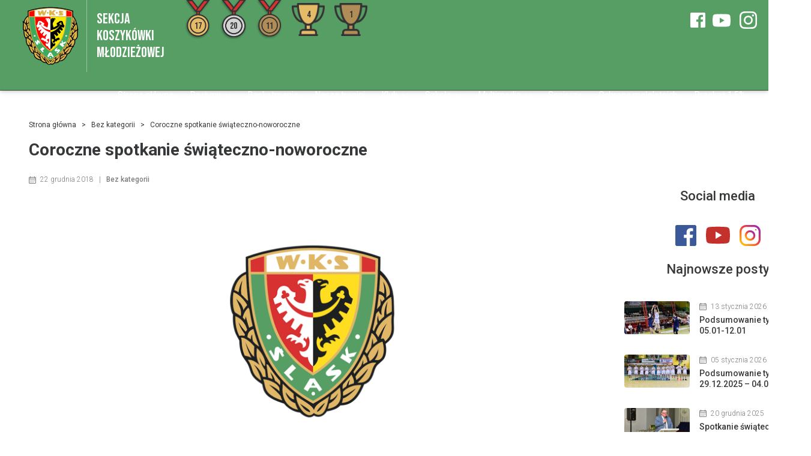

--- FILE ---
content_type: text/html; charset=UTF-8
request_url: https://koszykowka.wks-slask.wroc.pl/2018/12/22/coroczne-spotkanie-swiateczno-noworoczne/
body_size: 146478
content:

<!DOCTYPE html>
<html lang="pl">
<head>
  <meta charset="UTF-8">
  <meta name="viewport" content="width=device-width, initial-scale=1">
  <link rel="stylesheet" href="https://stackpath.bootstrapcdn.com/bootstrap/4.4.1/css/bootstrap.min.css" integrity="sha384-Vkoo8x4CGsO3+Hhxv8T/Q5PaXtkKtu6ug5TOeNV6gBiFeWPGFN9MuhOf23Q9Ifjh" crossorigin="anonymous">
  <link href="https://fonts.googleapis.com/css2?family=Bebas+Neue&display=swap" rel="stylesheet">
  <meta name="google-site-verification" content="jlT4H8JNTQes60xLj7AqamGwf9Y0BwWBMBVPtkrgunI" />
  
	<!-- This site is optimized with the Yoast SEO plugin v15.6.2 - https://yoast.com/wordpress/plugins/seo/ -->
	<title>Coroczne spotkanie świąteczno-noworoczne - Exact Forestall Śląsk Wrocław</title>
	<meta name="robots" content="index, follow, max-snippet:-1, max-image-preview:large, max-video-preview:-1" />
	<link rel="canonical" href="https://koszykowka.wks-slask.wroc.pl/2018/12/22/coroczne-spotkanie-swiateczno-noworoczne/" />
	<meta property="og:locale" content="pl_PL" />
	<meta property="og:type" content="article" />
	<meta property="og:title" content="Coroczne spotkanie świąteczno-noworoczne - Exact Forestall Śląsk Wrocław" />
	<meta property="og:description" content="W czwartek (20.12.2018) i odbyło się nasze coroczne spotkanie z okazji świąt Bożego Narodzenie oraz nadchodzącego Nowego Roku. W uroczystości wzięli udział członkowie jak i przyjaciele naszego klubu. Wśród zaproszonych gości znaleźli się między innymi: Pani Kalina Schetyna &#8211; żona naszego parlamentarzysty Grzegorza, wielkiego kibica Śląska Pan Marek Długozima &#8211; Burmistrz Gminy Trzebnica Pani Agata [&hellip;]" />
	<meta property="og:url" content="https://koszykowka.wks-slask.wroc.pl/2018/12/22/coroczne-spotkanie-swiateczno-noworoczne/" />
	<meta property="og:site_name" content="Exact Forestall Śląsk Wrocław" />
	<meta property="article:published_time" content="2018-12-22T14:11:11+00:00" />
	<meta name="twitter:card" content="summary_large_image" />
	<meta name="twitter:label1" content="Napisane przez">
	<meta name="twitter:data1" content="wks">
	<meta name="twitter:label2" content="Est. reading time">
	<meta name="twitter:data2" content="3 minuty">
	<script type="application/ld+json" class="yoast-schema-graph">{"@context":"https://schema.org","@graph":[{"@type":"Organization","@id":"https://koszykowka.wks-slask.wroc.pl/#organization","name":"Exact Systems \u015al\u0105sk Wroc\u0142aw","url":"https://koszykowka.wks-slask.wroc.pl/","sameAs":[],"logo":{"@type":"ImageObject","@id":"https://koszykowka.wks-slask.wroc.pl/#logo","inLanguage":"pl-PL","url":"https://koszykowka.wks-slask.wroc.pl/wp-content/uploads/2020/09/slask-wroclaw.360.png","width":360,"height":360,"caption":"Exact Systems \u015al\u0105sk Wroc\u0142aw"},"image":{"@id":"https://koszykowka.wks-slask.wroc.pl/#logo"}},{"@type":"WebSite","@id":"https://koszykowka.wks-slask.wroc.pl/#website","url":"https://koszykowka.wks-slask.wroc.pl/","name":"Exact Forestall \u015al\u0105sk Wroc\u0142aw","description":"Oficjalny serwis grup m\u0142odzie\u017cowych","publisher":{"@id":"https://koszykowka.wks-slask.wroc.pl/#organization"},"potentialAction":[{"@type":"SearchAction","target":"https://koszykowka.wks-slask.wroc.pl/?s={search_term_string}","query-input":"required name=search_term_string"}],"inLanguage":"pl-PL"},{"@type":"ImageObject","@id":"https://koszykowka.wks-slask.wroc.pl/2018/12/22/coroczne-spotkanie-swiateczno-noworoczne/#primaryimage","inLanguage":"pl-PL","url":""},{"@type":"WebPage","@id":"https://koszykowka.wks-slask.wroc.pl/2018/12/22/coroczne-spotkanie-swiateczno-noworoczne/#webpage","url":"https://koszykowka.wks-slask.wroc.pl/2018/12/22/coroczne-spotkanie-swiateczno-noworoczne/","name":"Coroczne spotkanie \u015bwi\u0105teczno-noworoczne - Exact Forestall \u015al\u0105sk Wroc\u0142aw","isPartOf":{"@id":"https://koszykowka.wks-slask.wroc.pl/#website"},"primaryImageOfPage":{"@id":"https://koszykowka.wks-slask.wroc.pl/2018/12/22/coroczne-spotkanie-swiateczno-noworoczne/#primaryimage"},"datePublished":"2018-12-22T14:11:11+00:00","dateModified":"2018-12-22T14:11:11+00:00","inLanguage":"pl-PL","potentialAction":[{"@type":"ReadAction","target":["https://koszykowka.wks-slask.wroc.pl/2018/12/22/coroczne-spotkanie-swiateczno-noworoczne/"]}]},{"@type":"Article","@id":"https://koszykowka.wks-slask.wroc.pl/2018/12/22/coroczne-spotkanie-swiateczno-noworoczne/#article","isPartOf":{"@id":"https://koszykowka.wks-slask.wroc.pl/2018/12/22/coroczne-spotkanie-swiateczno-noworoczne/#webpage"},"author":{"@id":"https://koszykowka.wks-slask.wroc.pl/#/schema/person/6712241f0ed468da0a1925d381b70b69"},"headline":"Coroczne spotkanie \u015bwi\u0105teczno-noworoczne","datePublished":"2018-12-22T14:11:11+00:00","dateModified":"2018-12-22T14:11:11+00:00","mainEntityOfPage":{"@id":"https://koszykowka.wks-slask.wroc.pl/2018/12/22/coroczne-spotkanie-swiateczno-noworoczne/#webpage"},"publisher":{"@id":"https://koszykowka.wks-slask.wroc.pl/#organization"},"image":{"@id":"https://koszykowka.wks-slask.wroc.pl/2018/12/22/coroczne-spotkanie-swiateczno-noworoczne/#primaryimage"},"inLanguage":"pl-PL"},{"@type":"Person","@id":"https://koszykowka.wks-slask.wroc.pl/#/schema/person/6712241f0ed468da0a1925d381b70b69","name":"wks","image":{"@type":"ImageObject","@id":"https://koszykowka.wks-slask.wroc.pl/#personlogo","inLanguage":"pl-PL","url":"https://secure.gravatar.com/avatar/97f13f053a6a85138978a853753afa00?s=96&d=mm&r=g","caption":"wks"},"sameAs":["http://localhost:8888/wks-basketball"]}]}</script>
	<!-- / Yoast SEO plugin. -->


<link rel='dns-prefetch' href='//fonts.googleapis.com' />
<link rel='dns-prefetch' href='//s.w.org' />
		<script type="text/javascript">
			window._wpemojiSettings = {"baseUrl":"https:\/\/s.w.org\/images\/core\/emoji\/13.0.1\/72x72\/","ext":".png","svgUrl":"https:\/\/s.w.org\/images\/core\/emoji\/13.0.1\/svg\/","svgExt":".svg","source":{"concatemoji":"https:\/\/koszykowka.wks-slask.wroc.pl\/wp-includes\/js\/wp-emoji-release.min.js?ver=5.6.16"}};
			!function(e,a,t){var n,r,o,i=a.createElement("canvas"),p=i.getContext&&i.getContext("2d");function s(e,t){var a=String.fromCharCode;p.clearRect(0,0,i.width,i.height),p.fillText(a.apply(this,e),0,0);e=i.toDataURL();return p.clearRect(0,0,i.width,i.height),p.fillText(a.apply(this,t),0,0),e===i.toDataURL()}function c(e){var t=a.createElement("script");t.src=e,t.defer=t.type="text/javascript",a.getElementsByTagName("head")[0].appendChild(t)}for(o=Array("flag","emoji"),t.supports={everything:!0,everythingExceptFlag:!0},r=0;r<o.length;r++)t.supports[o[r]]=function(e){if(!p||!p.fillText)return!1;switch(p.textBaseline="top",p.font="600 32px Arial",e){case"flag":return s([127987,65039,8205,9895,65039],[127987,65039,8203,9895,65039])?!1:!s([55356,56826,55356,56819],[55356,56826,8203,55356,56819])&&!s([55356,57332,56128,56423,56128,56418,56128,56421,56128,56430,56128,56423,56128,56447],[55356,57332,8203,56128,56423,8203,56128,56418,8203,56128,56421,8203,56128,56430,8203,56128,56423,8203,56128,56447]);case"emoji":return!s([55357,56424,8205,55356,57212],[55357,56424,8203,55356,57212])}return!1}(o[r]),t.supports.everything=t.supports.everything&&t.supports[o[r]],"flag"!==o[r]&&(t.supports.everythingExceptFlag=t.supports.everythingExceptFlag&&t.supports[o[r]]);t.supports.everythingExceptFlag=t.supports.everythingExceptFlag&&!t.supports.flag,t.DOMReady=!1,t.readyCallback=function(){t.DOMReady=!0},t.supports.everything||(n=function(){t.readyCallback()},a.addEventListener?(a.addEventListener("DOMContentLoaded",n,!1),e.addEventListener("load",n,!1)):(e.attachEvent("onload",n),a.attachEvent("onreadystatechange",function(){"complete"===a.readyState&&t.readyCallback()})),(n=t.source||{}).concatemoji?c(n.concatemoji):n.wpemoji&&n.twemoji&&(c(n.twemoji),c(n.wpemoji)))}(window,document,window._wpemojiSettings);
		</script>
		<style type="text/css">
img.wp-smiley,
img.emoji {
	display: inline !important;
	border: none !important;
	box-shadow: none !important;
	height: 1em !important;
	width: 1em !important;
	margin: 0 .07em !important;
	vertical-align: -0.1em !important;
	background: none !important;
	padding: 0 !important;
}
</style>
	<link rel='stylesheet' id='wp-block-library-css'  href='https://koszykowka.wks-slask.wroc.pl/wp-includes/css/dist/block-library/style.min.css?ver=5.6.16' type='text/css' media='all' />
<link rel='stylesheet' id='pb-accordion-blocks-style-css'  href='https://koszykowka.wks-slask.wroc.pl/wp-content/plugins/accordion-blocks/build/index.css?ver=6dd8d89df37ec86e070e325f1fe641d7' type='text/css' media='all' />
<link rel='stylesheet' id='single-game-block-styles-css'  href='https://koszykowka.wks-slask.wroc.pl/wp-content/plugins/wks-single-game-block/build/css/style.css?ver=5.6.16' type='text/css' media='all' />
<link rel='stylesheet' id='roboto-font-css'  href='//fonts.googleapis.com/css?family=Roboto%3A300%2C400%2C500%2C700&#038;display=swap&#038;ver=5.6.16' type='text/css' media='all' />
<link rel='stylesheet' id='site_main_css-css'  href='https://koszykowka.wks-slask.wroc.pl/wp-content/themes/wks-basketball-theme/style.css?ver=1.0.6' type='text/css' media='all' />
<script type='text/javascript' src='https://koszykowka.wks-slask.wroc.pl/wp-content/plugins/wks-single-game-block/build/js/scripts.js?ver=5.6.16' id='frontend_scripts-js'></script>
<script type='text/javascript' src='https://koszykowka.wks-slask.wroc.pl/wp-includes/js/jquery/jquery.min.js?ver=3.5.1' id='jquery-core-js'></script>
<script type='text/javascript' src='https://koszykowka.wks-slask.wroc.pl/wp-includes/js/jquery/jquery-migrate.min.js?ver=3.3.2' id='jquery-migrate-js'></script>
<link rel="https://api.w.org/" href="https://koszykowka.wks-slask.wroc.pl/wp-json/" /><link rel="alternate" type="application/json" href="https://koszykowka.wks-slask.wroc.pl/wp-json/wp/v2/posts/12296" /><link rel="EditURI" type="application/rsd+xml" title="RSD" href="https://koszykowka.wks-slask.wroc.pl/xmlrpc.php?rsd" />
<link rel="wlwmanifest" type="application/wlwmanifest+xml" href="https://koszykowka.wks-slask.wroc.pl/wp-includes/wlwmanifest.xml" /> 
<meta name="generator" content="WordPress 5.6.16" />
<link rel='shortlink' href='https://koszykowka.wks-slask.wroc.pl/?p=12296' />
<link rel="alternate" type="application/json+oembed" href="https://koszykowka.wks-slask.wroc.pl/wp-json/oembed/1.0/embed?url=https%3A%2F%2Fkoszykowka.wks-slask.wroc.pl%2F2018%2F12%2F22%2Fcoroczne-spotkanie-swiateczno-noworoczne%2F" />
<link rel="alternate" type="text/xml+oembed" href="https://koszykowka.wks-slask.wroc.pl/wp-json/oembed/1.0/embed?url=https%3A%2F%2Fkoszykowka.wks-slask.wroc.pl%2F2018%2F12%2F22%2Fcoroczne-spotkanie-swiateczno-noworoczne%2F&#038;format=xml" />
<!-- <meta name="NextGEN" version="3.4.7" /> -->
<link rel="icon" href="https://koszykowka.wks-slask.wroc.pl/wp-content/uploads/2020/09/cropped-slask-wroclaw.360-32x32.png" sizes="32x32" />
<link rel="icon" href="https://koszykowka.wks-slask.wroc.pl/wp-content/uploads/2020/09/cropped-slask-wroclaw.360-192x192.png" sizes="192x192" />
<link rel="apple-touch-icon" href="https://koszykowka.wks-slask.wroc.pl/wp-content/uploads/2020/09/cropped-slask-wroclaw.360-180x180.png" />
<meta name="msapplication-TileImage" content="https://koszykowka.wks-slask.wroc.pl/wp-content/uploads/2020/09/cropped-slask-wroclaw.360-270x270.png" />
<link rel='stylesheet' id='ngg_trigger_buttons-css'  href='https://koszykowka.wks-slask.wroc.pl/wp-content/plugins/nextgen-gallery/products/photocrati_nextgen/modules/nextgen_gallery_display/static/trigger_buttons.css?ver=3.4.7' type='text/css' media='all' />
<link rel='stylesheet' id='simplelightbox-0-css'  href='https://koszykowka.wks-slask.wroc.pl/wp-content/plugins/nextgen-gallery/products/photocrati_nextgen/modules/lightbox/static/simplelightbox/simple-lightbox.css?ver=3.4.7' type='text/css' media='all' />
<link rel='stylesheet' id='fontawesome_v4_shim_style-css'  href='https://use.fontawesome.com/releases/v5.3.1/css/v4-shims.css?ver=5.6.16' type='text/css' media='all' />
<link rel='stylesheet' id='fontawesome-css'  href='https://use.fontawesome.com/releases/v5.3.1/css/all.css?ver=5.6.16' type='text/css' media='all' />
<link rel='stylesheet' id='nextgen_basic_thumbnails_style-css'  href='https://koszykowka.wks-slask.wroc.pl/wp-content/plugins/nextgen-gallery/products/photocrati_nextgen/modules/nextgen_basic_gallery/static/thumbnails/nextgen_basic_thumbnails.css?ver=3.4.7' type='text/css' media='all' />
<link rel='stylesheet' id='nextgen_pagination_style-css'  href='https://koszykowka.wks-slask.wroc.pl/wp-content/plugins/nextgen-gallery/products/photocrati_nextgen/modules/nextgen_pagination/static/style.css?ver=3.4.7' type='text/css' media='all' />
<link rel='stylesheet' id='nggallery-css'  href='https://koszykowka.wks-slask.wroc.pl/wp-content/plugins/nextgen-gallery/products/photocrati_nextgen/modules/ngglegacy/css/nggallery.css?ver=3.4.7' type='text/css' media='all' />
</head>
<body >
  <header>
    <nav class="navbar">
  <a class="navbar-logo-link" href="https://koszykowka.wks-slask.wroc.pl/">
      <img src="https://koszykowka.wks-slask.wroc.pl/wp-content/themes/wks-basketball-theme/./images/wks-logo.png" alt="WKS Śląsk Wrocław" class="navbar-logo" />
      <div class="navbar-logo-name">Sekcja <br>Koszykówki<br>Młodzieżowej</div>
    </a>
    <a class="navbar-medal-container" href="https://koszykowka.wks-slask.wroc.pl/wyniki-sportowe">
      <div class="navbar-medal-wrapper">
        <span class="navbar-medal-counter">17</span>
        <img src="https://koszykowka.wks-slask.wroc.pl/wp-content/themes/wks-basketball-theme/./images/gold-medal.png" class="navbar-medal" />
      </div>
      <div class="navbar-medal-wrapper">
        <span class="navbar-medal-counter">20</span>
        <img src="https://koszykowka.wks-slask.wroc.pl/wp-content/themes/wks-basketball-theme/./images/silver-medal.png" class="navbar-medal" />
      </div>
      <div class="navbar-medal-wrapper">
        <span class="navbar-medal-counter">11</span>
        <img src="https://koszykowka.wks-slask.wroc.pl/wp-content/themes/wks-basketball-theme/./images/bronze-medal.png" class="navbar-medal" />
      </div>
      <div class="navbar-medal-wrapper">
  <span class="navbar-cup-counter">4</span>
  <img src="https://koszykowka.wks-slask.wroc.pl/wp-content/themes/wks-basketball-theme/./images/gold-cup.png" class="navbar-cup" />
</div>            <div class="navbar-medal-wrapper">
  <span class="navbar-cup-counter">1</span>
  <img src="https://koszykowka.wks-slask.wroc.pl/wp-content/themes/wks-basketball-theme/./images/bronze-cup.png" class="navbar-cup" />
</div>    </a>

  <div class="navbar-menu"><div id="menu-item-102" class="menu-item menu-item-type-post_type menu-item-object-page menu-item-home menu-item-102 navbar-item"><a href="https://koszykowka.wks-slask.wroc.pl/">Strona główna</a></div>
<div id="menu-item-20605" class="menu-item menu-item-type-custom menu-item-object-custom menu-item-has-children menu-item-20605 navbar-item"><a href="#">Drużyny <svg version="1.1" id="Capa_1" xmlns="http://www.w3.org/2000/svg" xmlns:xlink="http://www.w3.org/1999/xlink" x="0px" y="0px"
        width="284.929px" height="284.929px" viewBox="0 0 284.929 284.929" style="enable-background:new 0 0 284.929 284.929;"
        xml:space="preserve">
     <g>
       <path d="M282.082,76.511l-14.274-14.273c-1.902-1.906-4.093-2.856-6.57-2.856c-2.471,0-4.661,0.95-6.563,2.856L142.466,174.441
         L30.262,62.241c-1.903-1.906-4.093-2.856-6.567-2.856c-2.475,0-4.665,0.95-6.567,2.856L2.856,76.515C0.95,78.417,0,80.607,0,83.082
         c0,2.473,0.953,4.663,2.856,6.565l133.043,133.046c1.902,1.903,4.093,2.854,6.567,2.854s4.661-0.951,6.562-2.854L282.082,89.647
         c1.902-1.903,2.847-4.093,2.847-6.565C284.929,80.607,283.984,78.417,282.082,76.511z"/>
     </g>
     </svg></a>
<div class=" navbar-submenu depth_0">	<div id="menu-item-20609" class="menu-item menu-item-type-post_type menu-item-object-team menu-item-20609 navbar-item"><a href="https://koszykowka.wks-slask.wroc.pl/druzyna/ii-liga/">II liga</a></div>
	<div id="menu-item-20608" class="menu-item menu-item-type-post_type menu-item-object-team menu-item-20608 navbar-item"><a href="https://koszykowka.wks-slask.wroc.pl/druzyna/juniorzy-starsi-i/">Juniorzy Starsi</a></div>
	<div id="menu-item-36802" class="menu-item menu-item-type-post_type menu-item-object-team menu-item-36802 navbar-item"><a href="https://koszykowka.wks-slask.wroc.pl/druzyna/juniorzy-starsi-ii/">Juniorzy Starsi II</a></div>
	<div id="menu-item-20606" class="menu-item menu-item-type-post_type menu-item-object-team menu-item-20606 navbar-item"><a href="https://koszykowka.wks-slask.wroc.pl/druzyna/juniorzy/">Juniorzy I</a></div>
	<div id="menu-item-43732" class="menu-item menu-item-type-post_type menu-item-object-team menu-item-43732 navbar-item"><a href="https://koszykowka.wks-slask.wroc.pl/druzyna/juniorzy-ii/">Juniorzy II</a></div>
	<div id="menu-item-39980" class="menu-item menu-item-type-post_type menu-item-object-team menu-item-39980 navbar-item"><a href="https://koszykowka.wks-slask.wroc.pl/druzyna/kadeci-i/">Kadeci U15 I</a></div>
	<div id="menu-item-43731" class="menu-item menu-item-type-post_type menu-item-object-team menu-item-43731 navbar-item"><a href="https://koszykowka.wks-slask.wroc.pl/druzyna/kadeci-u15-ii/">Kadeci U15 II</a></div>
	<div id="menu-item-36863" class="menu-item menu-item-type-post_type menu-item-object-team menu-item-36863 navbar-item"><a href="https://koszykowka.wks-slask.wroc.pl/druzyna/kadeci-u14/">Kadeci U14</a></div>
	<div id="menu-item-43730" class="menu-item menu-item-type-post_type menu-item-object-team menu-item-43730 navbar-item"><a href="https://koszykowka.wks-slask.wroc.pl/druzyna/mlodzicy-ii/">Młodzicy</a></div>
	<div id="menu-item-38421" class="menu-item menu-item-type-post_type menu-item-object-team menu-item-38421 navbar-item"><a href="https://koszykowka.wks-slask.wroc.pl/druzyna/mini-koszykowka-u12/">Mini Koszykówka U12</a></div>
	<div id="menu-item-36811" class="menu-item menu-item-type-post_type menu-item-object-team menu-item-36811 navbar-item"><a href="https://koszykowka.wks-slask.wroc.pl/druzyna/mini-koszykowka-u11/">Mini Koszykówka U11</a></div>
	<div id="menu-item-37076" class="menu-item menu-item-type-post_type menu-item-object-page menu-item-37076 navbar-item"><a href="https://koszykowka.wks-slask.wroc.pl/minikoszykowka-u10/">Mini koszykówka U10</a></div>
</div>
</div>
<div id="menu-item-29176" class="menu-item menu-item-type-post_type menu-item-object-page menu-item-29176 navbar-item"><a href="https://koszykowka.wks-slask.wroc.pl/basketmania/">Basketmania</a></div>
<div id="menu-item-40311" class="menu-item menu-item-type-post_type menu-item-object-page menu-item-40311 navbar-item"><a href="https://koszykowka.wks-slask.wroc.pl/nasze-treningi/">Nasza trenigi</a></div>
<div id="menu-item-144" class="menu-item menu-item-type-custom menu-item-object-custom menu-item-has-children menu-item-144 navbar-item"><a href="#">Klub <svg version="1.1" id="Capa_1" xmlns="http://www.w3.org/2000/svg" xmlns:xlink="http://www.w3.org/1999/xlink" x="0px" y="0px"
        width="284.929px" height="284.929px" viewBox="0 0 284.929 284.929" style="enable-background:new 0 0 284.929 284.929;"
        xml:space="preserve">
     <g>
       <path d="M282.082,76.511l-14.274-14.273c-1.902-1.906-4.093-2.856-6.57-2.856c-2.471,0-4.661,0.95-6.563,2.856L142.466,174.441
         L30.262,62.241c-1.903-1.906-4.093-2.856-6.567-2.856c-2.475,0-4.665,0.95-6.567,2.856L2.856,76.515C0.95,78.417,0,80.607,0,83.082
         c0,2.473,0.953,4.663,2.856,6.565l133.043,133.046c1.902,1.903,4.093,2.854,6.567,2.854s4.661-0.951,6.562-2.854L282.082,89.647
         c1.902-1.903,2.847-4.093,2.847-6.565C284.929,80.607,283.984,78.417,282.082,76.511z"/>
     </g>
     </svg></a>
<div class=" navbar-submenu depth_0">	<div id="menu-item-134" class="menu-item menu-item-type-post_type menu-item-object-page menu-item-134 navbar-item"><a href="https://koszykowka.wks-slask.wroc.pl/klub/wladze-sekcji/">Władze sekcji</a></div>
	<div id="menu-item-133" class="menu-item menu-item-type-post_type menu-item-object-page menu-item-133 navbar-item"><a href="https://koszykowka.wks-slask.wroc.pl/klub/kadra-trenerska/">Kadra trenerska</a></div>
	<div id="menu-item-142" class="menu-item menu-item-type-post_type menu-item-object-page menu-item-142 navbar-item"><a href="https://koszykowka.wks-slask.wroc.pl/sukcesy-sekcji/nasi-zawodnicy/">Nasi zawodnicy</a></div>
	<div id="menu-item-141" class="menu-item menu-item-type-post_type menu-item-object-page menu-item-141 navbar-item"><a href="https://koszykowka.wks-slask.wroc.pl/sukcesy-sekcji/nasi-trenerzy/">Nasi trenerzy</a></div>
	<div id="menu-item-143" class="menu-item menu-item-type-post_type menu-item-object-page menu-item-143 navbar-item"><a href="https://koszykowka.wks-slask.wroc.pl/sukcesy-sekcji/wyniki-sportowe/">Wyniki sportowe</a></div>
	<div id="menu-item-132" class="menu-item menu-item-type-post_type menu-item-object-page menu-item-132 navbar-item"><a href="https://koszykowka.wks-slask.wroc.pl/klub/wspolpracownicy/">Współpracownicy</a></div>
	<div id="menu-item-43719" class="menu-item menu-item-type-post_type menu-item-object-page menu-item-43719 navbar-item"><a href="https://koszykowka.wks-slask.wroc.pl/ubezpieczenie-dla-mlodych-sportowcow-wks-slask-wroclaw/">Ubezpieczenie</a></div>
	<div id="menu-item-29927" class="menu-item menu-item-type-custom menu-item-object-custom menu-item-29927 navbar-item"><a href="http://koszykowka.wks-slask.wroc.pl/dokumenty">Dokumenty</a></div>
	<div id="menu-item-131" class="menu-item menu-item-type-post_type menu-item-object-page menu-item-131 navbar-item"><a href="https://koszykowka.wks-slask.wroc.pl/klub/historia/">Historia</a></div>
	<div id="menu-item-130" class="menu-item menu-item-type-post_type menu-item-object-page menu-item-130 navbar-item"><a href="https://koszykowka.wks-slask.wroc.pl/klub/siedziba/">Siedziba</a></div>
	<div id="menu-item-119" class="menu-item menu-item-type-post_type menu-item-object-page menu-item-119 navbar-item"><a href="https://koszykowka.wks-slask.wroc.pl/kontakt/">Kontakt</a></div>
</div>
</div>
<div id="menu-item-20611" class="menu-item menu-item-type-custom menu-item-object-custom menu-item-has-children menu-item-20611 navbar-item"><a href="#">Szkoła <svg version="1.1" id="Capa_1" xmlns="http://www.w3.org/2000/svg" xmlns:xlink="http://www.w3.org/1999/xlink" x="0px" y="0px"
        width="284.929px" height="284.929px" viewBox="0 0 284.929 284.929" style="enable-background:new 0 0 284.929 284.929;"
        xml:space="preserve">
     <g>
       <path d="M282.082,76.511l-14.274-14.273c-1.902-1.906-4.093-2.856-6.57-2.856c-2.471,0-4.661,0.95-6.563,2.856L142.466,174.441
         L30.262,62.241c-1.903-1.906-4.093-2.856-6.567-2.856c-2.475,0-4.665,0.95-6.567,2.856L2.856,76.515C0.95,78.417,0,80.607,0,83.082
         c0,2.473,0.953,4.663,2.856,6.565l133.043,133.046c1.902,1.903,4.093,2.854,6.567,2.854s4.661-0.951,6.562-2.854L282.082,89.647
         c1.902-1.903,2.847-4.093,2.847-6.565C284.929,80.607,283.984,78.417,282.082,76.511z"/>
     </g>
     </svg></a>
<div class=" navbar-submenu depth_0">	<div id="menu-item-34979" class="menu-item menu-item-type-post_type menu-item-object-page menu-item-34979 navbar-item"><a href="https://koszykowka.wks-slask.wroc.pl/szkola-podstawowa/">Szkoła podstawowa</a></div>
	<div id="menu-item-117" class="menu-item menu-item-type-post_type menu-item-object-page menu-item-117 navbar-item"><a href="https://koszykowka.wks-slask.wroc.pl/sms-junior-wroclaw/">SMS JUNIOR WROCŁAW</a></div>
	<div id="menu-item-118" class="menu-item menu-item-type-post_type menu-item-object-page menu-item-118 navbar-item"><a href="https://koszykowka.wks-slask.wroc.pl/internat/">Internat</a></div>
	<div id="menu-item-29215" class="menu-item menu-item-type-custom menu-item-object-custom menu-item-29215 navbar-item"><a href="http://www.smsw.pl/index.php?option=com_content&#038;view=section&#038;layout=blog&#038;id=17&#038;Itemid=130">Rekrutacja</a></div>
	<div id="menu-item-29213" class="menu-item menu-item-type-custom menu-item-object-custom menu-item-has-children menu-item-29213 navbar-item"><a href="#">Absolwenci</a>
	<div class="sub-menu navbar-submenu depth_1">		<div id="menu-item-29212" class="menu-item menu-item-type-post_type menu-item-object-page menu-item-29212 navbar-item"><a href="https://koszykowka.wks-slask.wroc.pl/absolwenci-2002/">Absolwenci 2002</a></div>
		<div id="menu-item-29211" class="menu-item menu-item-type-post_type menu-item-object-page menu-item-29211 navbar-item"><a href="https://koszykowka.wks-slask.wroc.pl/absolwenci-2003/">Absolwenci 2003</a></div>
		<div id="menu-item-34844" class="menu-item menu-item-type-post_type menu-item-object-page menu-item-34844 navbar-item"><a href="https://koszykowka.wks-slask.wroc.pl/absolwenci-2004/">Absolwenci 2004</a></div>
	</div>
</div>
</div>
</div>
<div id="menu-item-80" class="menu-item menu-item-type-custom menu-item-object-custom menu-item-has-children menu-item-80 navbar-item"><a href="#">Multimedia <svg version="1.1" id="Capa_1" xmlns="http://www.w3.org/2000/svg" xmlns:xlink="http://www.w3.org/1999/xlink" x="0px" y="0px"
        width="284.929px" height="284.929px" viewBox="0 0 284.929 284.929" style="enable-background:new 0 0 284.929 284.929;"
        xml:space="preserve">
     <g>
       <path d="M282.082,76.511l-14.274-14.273c-1.902-1.906-4.093-2.856-6.57-2.856c-2.471,0-4.661,0.95-6.563,2.856L142.466,174.441
         L30.262,62.241c-1.903-1.906-4.093-2.856-6.567-2.856c-2.475,0-4.665,0.95-6.567,2.856L2.856,76.515C0.95,78.417,0,80.607,0,83.082
         c0,2.473,0.953,4.663,2.856,6.565l133.043,133.046c1.902,1.903,4.093,2.854,6.567,2.854s4.661-0.951,6.562-2.854L282.082,89.647
         c1.902-1.903,2.847-4.093,2.847-6.565C284.929,80.607,283.984,78.417,282.082,76.511z"/>
     </g>
     </svg></a>
<div class=" navbar-submenu depth_0">	<div id="menu-item-84" class="menu-item menu-item-type-post_type menu-item-object-page menu-item-84 navbar-item"><a href="https://koszykowka.wks-slask.wroc.pl/multimedia/galeria/">Galeria</a></div>
	<div id="menu-item-81" class="menu-item menu-item-type-post_type menu-item-object-page menu-item-81 navbar-item"><a href="https://koszykowka.wks-slask.wroc.pl/multimedia/wideo/">Wideo</a></div>
</div>
</div>
<div id="menu-item-20610" class="menu-item menu-item-type-custom menu-item-object-custom menu-item-20610 navbar-item"><a href="http://wks-slask.eu">Seniorzy</a></div>
<div id="menu-item-40315" class="menu-item menu-item-type-post_type menu-item-object-page menu-item-40315 navbar-item"><a href="https://koszykowka.wks-slask.wroc.pl/ochrona-maloletnich/">Ochrona małoletnich</a></div>
<div id="menu-item-27220" class="menu-item menu-item-type-post_type menu-item-object-page menu-item-27220 navbar-item"><a href="https://koszykowka.wks-slask.wroc.pl/przekaz-1-podatku/">Przekaż 1.5%</a></div>
</div>  <div class="wks-socials">
    <a href="https://www.facebook.com/wks.mlodziez" target="_blank" title="facebook" alt="facebook">
      <svg class="wks-facebook" xmlns="http://www.w3.org/2000/svg" xmlns:xlink="http://www.w3.org/1999/xlink" xmlns:svgjs="http://svgjs.com/svgjs" version="1.1" width="25" height="25" x="0" y="0" viewBox="0 0 512 512" style="enable-background:new 0 0 512 512" xml:space="preserve"><g><path xmlns="http://www.w3.org/2000/svg" d="m475.074219 0h-438.148438c-20.394531 0-36.925781 16.53125-36.925781 36.925781v438.148438c0 20.394531 16.53125 36.925781 36.925781 36.925781h236.574219v-198h-66.5v-77.5h66.5v-57.035156c0-66.140625 40.378906-102.140625 99.378906-102.140625 28.257813 0 52.542969 2.105469 59.621094 3.046875v69.128906h-40.683594c-32.101562 0-38.316406 15.253906-38.316406 37.640625v49.359375h76.75l-10 77.5h-66.75v198h121.574219c20.394531 0 36.925781-16.53125 36.925781-36.925781v-438.148438c0-20.394531-16.53125-36.925781-36.925781-36.925781zm0 0"  style=""/></g></svg>
    </a>
    <a href="https://www.youtube.com/user/WKSmlodziezTV" target="_blank" title="youtube" alt="youtube">
      <svg class="wks-youtube" xmlns="http://www.w3.org/2000/svg" xmlns:xlink="http://www.w3.org/1999/xlink" xmlns:svgjs="http://svgjs.com/svgjs" version="1.1" width="25" height="25" x="0" y="0" viewBox="0 0 24 24" style="enable-background:new 0 0 512 512" xml:space="preserve" class=""><g><path xmlns="http://www.w3.org/2000/svg" d="m23.469 5.929.03.196c-.29-1.029-1.073-1.823-2.068-2.112l-.021-.005c-1.871-.508-9.4-.508-9.4-.508s-7.51-.01-9.4.508c-1.014.294-1.798 1.088-2.083 2.096l-.005.021c-.699 3.651-.704 8.038.031 11.947l-.031-.198c.29 1.029 1.073 1.823 2.068 2.112l.021.005c1.869.509 9.4.509 9.4.509s7.509 0 9.4-.509c1.015-.294 1.799-1.088 2.084-2.096l.005-.021c.318-1.698.5-3.652.5-5.648 0-.073 0-.147-.001-.221.001-.068.001-.149.001-.23 0-1.997-.182-3.951-.531-5.846zm-13.861 9.722v-7.293l6.266 3.652z"  style="" class=""/></g></svg>
    </a>
    <a href="https://www.instagram.com/wks_slask_mlodziez/" target="_blank" title="instagram" alt="instagram">
      <svg class="wks-instagram" xmlns="http://www.w3.org/2000/svg" data-name="Layer 1" viewBox="0 0 24 24"><path d="M17.34,5.46h0a1.2,1.2,0,1,0,1.2,1.2A1.2,1.2,0,0,0,17.34,5.46Zm4.6,2.42a7.59,7.59,0,0,0-.46-2.43,4.94,4.94,0,0,0-1.16-1.77,4.7,4.7,0,0,0-1.77-1.15,7.3,7.3,0,0,0-2.43-.47C15.06,2,14.72,2,12,2s-3.06,0-4.12.06a7.3,7.3,0,0,0-2.43.47A4.78,4.78,0,0,0,3.68,3.68,4.7,4.7,0,0,0,2.53,5.45a7.3,7.3,0,0,0-.47,2.43C2,8.94,2,9.28,2,12s0,3.06.06,4.12a7.3,7.3,0,0,0,.47,2.43,4.7,4.7,0,0,0,1.15,1.77,4.78,4.78,0,0,0,1.77,1.15,7.3,7.3,0,0,0,2.43.47C8.94,22,9.28,22,12,22s3.06,0,4.12-.06a7.3,7.3,0,0,0,2.43-.47,4.7,4.7,0,0,0,1.77-1.15,4.85,4.85,0,0,0,1.16-1.77,7.59,7.59,0,0,0,.46-2.43c0-1.06.06-1.4.06-4.12S22,8.94,21.94,7.88ZM20.14,16a5.61,5.61,0,0,1-.34,1.86,3.06,3.06,0,0,1-.75,1.15,3.19,3.19,0,0,1-1.15.75,5.61,5.61,0,0,1-1.86.34c-1,.05-1.37.06-4,.06s-3,0-4-.06A5.73,5.73,0,0,1,6.1,19.8,3.27,3.27,0,0,1,5,19.05a3,3,0,0,1-.74-1.15A5.54,5.54,0,0,1,3.86,16c0-1-.06-1.37-.06-4s0-3,.06-4A5.54,5.54,0,0,1,4.21,6.1,3,3,0,0,1,5,5,3.14,3.14,0,0,1,6.1,4.2,5.73,5.73,0,0,1,8,3.86c1,0,1.37-.06,4-.06s3,0,4,.06a5.61,5.61,0,0,1,1.86.34A3.06,3.06,0,0,1,19.05,5,3.06,3.06,0,0,1,19.8,6.1,5.61,5.61,0,0,1,20.14,8c.05,1,.06,1.37.06,4S20.19,15,20.14,16ZM12,6.87A5.13,5.13,0,1,0,17.14,12,5.12,5.12,0,0,0,12,6.87Zm0,8.46A3.33,3.33,0,1,1,15.33,12,3.33,3.33,0,0,1,12,15.33Z"/></svg>    </a>
  </div>
</nav>
  </header>
  <div class="observer-pixel"></div>


<div class="page page--narrow">
  <div class="page-header--narrow">
    <div class="breadcrumbs-wrapper">
      <div class="breadcrumbs"><a href="https://koszykowka.wks-slask.wroc.pl">Strona główna</a>&nbsp;&nbsp;&nbsp;>&nbsp;&nbsp;&nbsp;<a href="https://koszykowka.wks-slask.wroc.pl/category/bez-kategorii/" rel="category tag">Bez kategorii</a>&nbsp;&nbsp;&nbsp;>&nbsp;&nbsp;&nbsp;Coroczne spotkanie świąteczno-noworoczne</div>    </div>
    <h1 class="page-title">Coroczne spotkanie świąteczno-noworoczne</h1>
  </div>
  <aside class="page-left--narrow"></aside>
  <main class="page-content--narrow">
    <article class="page-article">
      <div class="single-meta">
        <div class="single-date">
          <span><svg version="1.1" id="Capa_1" xmlns="http://www.w3.org/2000/svg" xmlns:xlink="http://www.w3.org/1999/xlink" x="0px" y="0px"
	 viewBox="0 0 512 512" style="enable-background:new 0 0 512 512;" xml:space="preserve">
<g>
	<g>
		<path d="M452,40h-24V0h-40v40H124V0H84v40H60C26.916,40,0,66.916,0,100v352c0,33.084,26.916,60,60,60h392
			c33.084,0,60-26.916,60-60V100C512,66.916,485.084,40,452,40z M472,452c0,11.028-8.972,20-20,20H60c-11.028,0-20-8.972-20-20V188
			h432V452z M472,148H40v-48c0-11.028,8.972-20,20-20h24v40h40V80h264v40h40V80h24c11.028,0,20,8.972,20,20V148z"/>
	</g>
</g>
<g>
	<g>
		<rect x="76" y="230" width="40" height="40"/>
	</g>
</g>
<g>
	<g>
		<rect x="156" y="230" width="40" height="40"/>
	</g>
</g>
<g>
	<g>
		<rect x="236" y="230" width="40" height="40"/>
	</g>
</g>
<g>
	<g>
		<rect x="316" y="230" width="40" height="40"/>
	</g>
</g>
<g>
	<g>
		<rect x="396" y="230" width="40" height="40"/>
	</g>
</g>
<g>
	<g>
		<rect x="76" y="310" width="40" height="40"/>
	</g>
</g>
<g>
	<g>
		<rect x="156" y="310" width="40" height="40"/>
	</g>
</g>
<g>
	<g>
		<rect x="236" y="310" width="40" height="40"/>
	</g>
</g>
<g>
	<g>
		<rect x="316" y="310" width="40" height="40"/>
	</g>
</g>
<g>
	<g>
		<rect x="76" y="390" width="40" height="40"/>
	</g>
</g>
<g>
	<g>
		<rect x="156" y="390" width="40" height="40"/>
	</g>
</g>
<g>
	<g>
		<rect x="236" y="390" width="40" height="40"/>
	</g>
</g>
<g>
	<g>
		<rect x="316" y="390" width="40" height="40"/>
	</g>
</g>
<g>
	<g>
		<rect x="396" y="310" width="40" height="40"/>
	</g>
</g>
<g>
</g>
<g>
</g>
<g>
</g>
<g>
</g>
<g>
</g>
<g>
</g>
<g>
</g>
<g>
</g>
<g>
</g>
<g>
</g>
<g>
</g>
<g>
</g>
<g>
</g>
<g>
</g>
<g>
</g>
</svg>
</>
          <span>22 grudnia 2018</span>
          &nbsp;&nbsp;|&nbsp;&nbsp;
          <span><a href="https://koszykowka.wks-slask.wroc.pl/category/bez-kategorii/" rel="category tag">Bez kategorii</a></span>
        </div>
      </div>
      <figure class="page-feature-image-figure">
        <img
        src="https://wks-slask.wroc.pl/wp-content/uploads/2020/03/wks-default.jpg"
        alt="coroczne-spotkanie-swiateczno-noworoczne"
        class="page-feature-image"
        />
      </figure>
      <p>W czwartek (20.12.2018) i odbyło się nasze coroczne spotkanie z okazji świąt Bożego Narodzenie oraz nadchodzącego Nowego Roku. W uroczystości wzięli udział członkowie jak i przyjaciele naszego klubu. Wśród zaproszonych gości znaleźli się między innymi:</p>
<ul>
<li><strong>Pani Kalina Schetyna</strong> &#8211; żona naszego parlamentarzysty Grzegorza, wielkiego kibica Śląska</li>
<li><strong>Pan Marek Długozima</strong> &#8211; Burmistrz Gminy Trzebnica</li>
<li><strong>Pani Agata Gwadera-Urlep</strong> &#8211; Przewodnicząca Komisji Sportu Rady Miejskiej</li>
<li><strong>Pan Lech Filipiak</strong> &#8211; Dyrektor Departamentu Nieruchomości i Eksploatacji Urzędu Miasta Wrocław</li>
<li><strong>Pan Piotr Mazur</strong> &#8211; Dyrektor Biura Sportu, Turystyki i Rekreacji Urzędu Miasta Wrocław</li>
<li><strong>Pan Paweł Gos</strong> &#8211; Prezes Zarządu <em>Exact Systems</em>, sponsora tytularnego naszych drużyn</li>
<li><strong>Pan Robert Sitarka</strong> &#8211; Dyrektor Ewangelickiego Centrum Diakoni i Edukacji</li>
<li><strong>Pan Andrzej Jasek</strong> &#8211; Właściciel <em>Jasek Premium Hotel Wrocław</em></li>
<li>Władze Sportowej Spółki Akcyjnej&nbsp;<em>Śląsk Wrocław Basketball,&nbsp;</em>z Panem Prezesem <strong>Michałem Lizakiem</strong> na czele</li>
<li>Dyrektorzy Szkół współpracujących z naszą sekcją</li>
<li>trenerzy, szkoleniowcy oraz współpracownicy, zarówno sekcji koszykówki&nbsp;<em>Wojskowego Klubu Sportowego &#8222;Śląsk&#8221;</em>&nbsp; jak również&nbsp;Sportowej Spółki Akcyjnej&nbsp;<em>Śląsk Wrocław Basketbal</em></li>
</ul>
<p>Podczas spotkania wręczone zostały podziękowania w formie pamiątkowych dyplomów trenerom oraz sponsorom, którzy przyczynili się do sukcesów jakie odniosła nasza sekcja w minionym roku. Pragniemy również podziękować nie tylko wyróżnionym osobom, lecz wszystkim naszym zawodnikom oraz trenerom za ich codzienną, ciężka pracę na treningach i meczach, oraz tworzenie niezapomnianej atmosfery dla której warto jest organizować pracę i życie naszej sekcji.</p>
<div style="display: flex; justify-content: center;">
<div style="text-align: center;"><iframe src="https://www.youtube.com/embed/ZLvu3KBa3rw" width="600" height="338" frameborder="0" allowfullscreen="allowfullscreen"></iframe></div>
</div>
<p>&nbsp;<br />
Całą uroczystość umilał nam, pięknymi kolędami, zespół &#8222;<strong><em>KRZYKAŚKI&#8221;,&nbsp;</em></strong>któremu również pragniemy serdecznie podziękować za wprowadzenie świątecznego nastroju.</p>
<p>Okres Bożego Narodzenia to czas szczególny, czas na wyciszenie, zwolnienie tempa życia oraz czas podsumowań. Mijający 2018 rok był kolejnym bardzo dobrym sezonem w historii naszej sekcji. Podobnie jak w poprzednich sezonach udało nam się wywalczyć medale Mistrzostw Polski:</p>
<ul>
<li>brązowy w kategorii junior starszy (U-20) &#8211; trenerzy Tomasz Jankowski oraz Jacek Krzykała</li>
<li>srebrny w kategorii kadet (U-16) &#8211; trenerzy Dariusz Kaca, Maciej Maciejewski i Radosław Hyży</li>
</ul>
<p>Osiągnięte wyniki sportowe, dały nam po raz kolejny czołowe miejsca we współzawodnictwie młodzieżowym w Polsce. Przedstawia to poniżej zamieszczony ranking TOP-5 klubów młodzieżowych w Polsce na przestrzeni ostatnich lat (punkty: złoto 5, srebro 3, brąz 1)<br />
&nbsp;</p>
<h3>KADET &#8211; Medaliści Mistrzostw Polski U16 (lata 1990-2018)</h3>
<table>
<tbody>
<tr>
<th><strong>M</strong></th>
<th><strong>KLUB</strong></th>
<th><strong>ZŁOTO</strong></th>
<th><strong>SREBRO</strong></th>
<th><strong>BRĄZ</strong></th>
<th><strong>PUNKTY</strong></th>
</tr>
<tr>
<td style="text-align: center;"><strong>1</strong></td>
<td><strong>Exact Systems Śląsk Wrocław</strong></td>
<td style="text-align: center;"><strong>2</strong></td>
<td style="text-align: center;"><strong>3</strong></td>
<td style="text-align: center;"><strong>2</strong></td>
<td style="text-align: center;"><strong>21</strong></td>
</tr>
<tr>
<td style="text-align: center;">1</td>
<td>WKK Wrocław</td>
<td style="text-align: center;">3</td>
<td style="text-align: center;">1</td>
<td style="text-align: center;">1</td>
<td style="text-align: center;">21</td>
</tr>
<tr>
<td style="text-align: center;">1</td>
<td>Trefl Sopot</td>
<td style="text-align: center;">2</td>
<td style="text-align: center;">3</td>
<td style="text-align: center;">2</td>
<td style="text-align: center;">21</td>
</tr>
<tr>
<td style="text-align: center;">4</td>
<td>Polonia Warszawa</td>
<td style="text-align: center;">1</td>
<td style="text-align: center;">3</td>
<td style="text-align: center;">3</td>
<td style="text-align: center;">17</td>
</tr>
<tr>
<td style="text-align: center;">5</td>
<td>Zastal Zielona Góra</td>
<td style="text-align: center;">2</td>
<td style="text-align: center;">2</td>
<td style="text-align: center;">&#8211;</td>
<td style="text-align: center;">16</td>
</tr>
</tbody>
</table>
<p>&nbsp;</p>
<h3>JUNIOR &#8211; Medaliści Mistrzostw Polski U18 (lata 1990 &#8211; 2018)</h3>
<table>
<tbody>
<tr>
<th><strong>M</strong></th>
<th><strong>KLUB</strong></th>
<th><strong>ZŁOTO</strong></th>
<th><strong>SREBRO</strong></th>
<th><strong>BRĄZ</strong></th>
<th><strong>PUNKTY</strong></th>
</tr>
<tr>
<td style="text-align: center;">1</td>
<td>Trefl Sopot</td>
<td style="text-align: center;">4</td>
<td style="text-align: center;">2</td>
<td style="text-align: center;">1</td>
<td style="text-align: center;">27</td>
</tr>
<tr>
<td style="text-align: center;"><strong>1</strong></td>
<td><strong>Exact Systems Śląsk Wrocław</strong></td>
<td style="text-align: center;"><strong>2</strong></td>
<td style="text-align: center;"><strong>5</strong></td>
<td style="text-align: center;"><strong>2</strong></td>
<td style="text-align: center;"><strong>27</strong></td>
</tr>
<tr>
<td style="text-align: center;">3</td>
<td>WKK Wrocław</td>
<td style="text-align: center;">3</td>
<td style="text-align: center;">1</td>
<td style="text-align: center;">&#8211;</td>
<td style="text-align: center;">18</td>
</tr>
<tr>
<td style="text-align: center;">4</td>
<td>Stal Stalowa Wola</td>
<td style="text-align: center;">2</td>
<td style="text-align: center;">2</td>
<td style="text-align: center;">1</td>
<td style="text-align: center;">17</td>
</tr>
<tr>
<td style="text-align: center;">5</td>
<td>Prokom Trefl / GTK Gdynia</td>
<td style="text-align: center;">3</td>
<td style="text-align: center;">&#8211;</td>
<td style="text-align: center;">&#8211;</td>
<td style="text-align: center;">15</td>
</tr>
</tbody>
</table>
<p>&nbsp;</p>
<h3>JUNIOR STARSZY &#8211; Medaliści Mistrzostw Polski (lata 1997 &#8211; 2018)</h3>
<table>
<tbody>
<tr>
<th><strong>M</strong></th>
<th><strong>KLUB</strong></th>
<th><strong>ZŁOTO</strong></th>
<th><strong>SREBRO</strong></th>
<th><strong>BRĄZ</strong></th>
<th><strong>PUNKTY</strong></th>
</tr>
<tr>
<td style="text-align: center;"><strong>1</strong></td>
<td><strong>Exact Systems Śląsk Wrocław</strong></td>
<td style="text-align: center;"><strong>5</strong></td>
<td style="text-align: center;"><strong>4</strong></td>
<td style="text-align: center;"><strong>1</strong></td>
<td style="text-align: center;"><strong>44</strong></td>
</tr>
<tr>
<td style="text-align: center;">2</td>
<td>Trefl Sopot</td>
<td style="text-align: center;">3</td>
<td style="text-align: center;">2</td>
<td style="text-align: center;">2</td>
<td style="text-align: center;">23</td>
</tr>
<tr>
<td style="text-align: center;">3</td>
<td>Polonia Warszawa</td>
<td style="text-align: center;">&#8211;</td>
<td style="text-align: center;">5</td>
<td style="text-align: center;">2</td>
<td style="text-align: center;">15</td>
</tr>
<tr>
<td style="text-align: center;">3</td>
<td>Polonia 2011 Warszawa</td>
<td style="text-align: center;">3</td>
<td style="text-align: center;">&#8211;</td>
<td style="text-align: center;">&#8211;</td>
<td style="text-align: center;">15</td>
</tr>
<tr>
<td style="text-align: center;">4</td>
<td>Asseco Gdynia</td>
<td style="text-align: center;">3</td>
<td style="text-align: center;">1</td>
<td style="text-align: center;">1</td>
<td style="text-align: center;">19</td>
</tr>
<tr>
<td style="text-align: center;">5</td>
<td>WKK Wrocław</td>
<td style="text-align: center;">3</td>
<td style="text-align: center;">1</td>
<td style="text-align: center;">1</td>
<td style="text-align: center;">14</td>
</tr>
</tbody>
</table>
<p>&nbsp;</p>
<h4>Łącznie w swojej bogatej, ponad 70 letniej historii młodzieżowa sekcja koszykówki WKS Śląsk Wrocław zdobyła 37 medali Mistrzostw Polski</h4>
<h2>Zdjęcia (fot. Bogdan Elmanowski)</h2>
<!-- default-view.php -->
<div
	class="ngg-galleryoverview default-view  ngg-ajax-pagination-none"
	id="ngg-gallery-f55ab536b272525b8e251ac613742165-1">

		<!-- Thumbnails -->
				<div id="ngg-image-0" class="ngg-gallery-thumbnail-box " >
				        <div class="ngg-gallery-thumbnail">
            <a href="https://koszykowka.wks-slask.wroc.pl/wp-content/gallery/20-12-2018-wigilia/DSC_5552.jpg"
               title="fot. Bogdan Elmanowski"
               data-src="https://koszykowka.wks-slask.wroc.pl/wp-content/gallery/20-12-2018-wigilia/DSC_5552.jpg"
               data-thumbnail="https://koszykowka.wks-slask.wroc.pl/wp-content/gallery/20-12-2018-wigilia/thumbs/thumbs_DSC_5552.jpg"
               data-image-id="3952"
               data-title="DSC_5552"
               data-description="fot. Bogdan Elmanowski"
               data-image-slug="dsc_5552"
               class="ngg-simplelightbox" rel="f55ab536b272525b8e251ac613742165">
                <img
                    title="DSC_5552"
                    alt="DSC_5552"
                    src="https://koszykowka.wks-slask.wroc.pl/wp-content/gallery/20-12-2018-wigilia/cache/DSC_5552.jpg-nggid043952-ngg0dyn-240x160x100-00f0w010c010r110f110r010t010.jpg"
                    width="240"
                    height="160"
                    style="max-width:100%;"
                />
            </a>
        </div>
							</div> 
			
				<div id="ngg-image-1" class="ngg-gallery-thumbnail-box " >
				        <div class="ngg-gallery-thumbnail">
            <a href="https://koszykowka.wks-slask.wroc.pl/wp-content/gallery/20-12-2018-wigilia/DSC_5553.jpg"
               title="fot. Bogdan Elmanowski"
               data-src="https://koszykowka.wks-slask.wroc.pl/wp-content/gallery/20-12-2018-wigilia/DSC_5553.jpg"
               data-thumbnail="https://koszykowka.wks-slask.wroc.pl/wp-content/gallery/20-12-2018-wigilia/thumbs/thumbs_DSC_5553.jpg"
               data-image-id="3953"
               data-title="DSC_5553"
               data-description="fot. Bogdan Elmanowski"
               data-image-slug="dsc_5553"
               class="ngg-simplelightbox" rel="f55ab536b272525b8e251ac613742165">
                <img
                    title="DSC_5553"
                    alt="DSC_5553"
                    src="https://koszykowka.wks-slask.wroc.pl/wp-content/gallery/20-12-2018-wigilia/cache/DSC_5553.jpg-nggid043953-ngg0dyn-240x160x100-00f0w010c010r110f110r010t010.jpg"
                    width="240"
                    height="160"
                    style="max-width:100%;"
                />
            </a>
        </div>
							</div> 
			
				<div id="ngg-image-2" class="ngg-gallery-thumbnail-box " >
				        <div class="ngg-gallery-thumbnail">
            <a href="https://koszykowka.wks-slask.wroc.pl/wp-content/gallery/20-12-2018-wigilia/DSC_5555.jpg"
               title="fot. Bogdan Elmanowski"
               data-src="https://koszykowka.wks-slask.wroc.pl/wp-content/gallery/20-12-2018-wigilia/DSC_5555.jpg"
               data-thumbnail="https://koszykowka.wks-slask.wroc.pl/wp-content/gallery/20-12-2018-wigilia/thumbs/thumbs_DSC_5555.jpg"
               data-image-id="3954"
               data-title="DSC_5555"
               data-description="fot. Bogdan Elmanowski"
               data-image-slug="dsc_5555"
               class="ngg-simplelightbox" rel="f55ab536b272525b8e251ac613742165">
                <img
                    title="DSC_5555"
                    alt="DSC_5555"
                    src="https://koszykowka.wks-slask.wroc.pl/wp-content/gallery/20-12-2018-wigilia/cache/DSC_5555.jpg-nggid043954-ngg0dyn-240x160x100-00f0w010c010r110f110r010t010.jpg"
                    width="240"
                    height="160"
                    style="max-width:100%;"
                />
            </a>
        </div>
							</div> 
			
				<div id="ngg-image-3" class="ngg-gallery-thumbnail-box " >
				        <div class="ngg-gallery-thumbnail">
            <a href="https://koszykowka.wks-slask.wroc.pl/wp-content/gallery/20-12-2018-wigilia/DSC_5556.jpg"
               title="fot. Bogdan Elmanowski"
               data-src="https://koszykowka.wks-slask.wroc.pl/wp-content/gallery/20-12-2018-wigilia/DSC_5556.jpg"
               data-thumbnail="https://koszykowka.wks-slask.wroc.pl/wp-content/gallery/20-12-2018-wigilia/thumbs/thumbs_DSC_5556.jpg"
               data-image-id="3955"
               data-title="DSC_5556"
               data-description="fot. Bogdan Elmanowski"
               data-image-slug="dsc_5556"
               class="ngg-simplelightbox" rel="f55ab536b272525b8e251ac613742165">
                <img
                    title="DSC_5556"
                    alt="DSC_5556"
                    src="https://koszykowka.wks-slask.wroc.pl/wp-content/gallery/20-12-2018-wigilia/cache/DSC_5556.jpg-nggid043955-ngg0dyn-240x160x100-00f0w010c010r110f110r010t010.jpg"
                    width="240"
                    height="160"
                    style="max-width:100%;"
                />
            </a>
        </div>
							</div> 
			
				<div id="ngg-image-4" class="ngg-gallery-thumbnail-box " >
				        <div class="ngg-gallery-thumbnail">
            <a href="https://koszykowka.wks-slask.wroc.pl/wp-content/gallery/20-12-2018-wigilia/DSC_5557.jpg"
               title="fot. Bogdan Elmanowski"
               data-src="https://koszykowka.wks-slask.wroc.pl/wp-content/gallery/20-12-2018-wigilia/DSC_5557.jpg"
               data-thumbnail="https://koszykowka.wks-slask.wroc.pl/wp-content/gallery/20-12-2018-wigilia/thumbs/thumbs_DSC_5557.jpg"
               data-image-id="3956"
               data-title="DSC_5557"
               data-description="fot. Bogdan Elmanowski"
               data-image-slug="dsc_5557"
               class="ngg-simplelightbox" rel="f55ab536b272525b8e251ac613742165">
                <img
                    title="DSC_5557"
                    alt="DSC_5557"
                    src="https://koszykowka.wks-slask.wroc.pl/wp-content/gallery/20-12-2018-wigilia/cache/DSC_5557.jpg-nggid043956-ngg0dyn-240x160x100-00f0w010c010r110f110r010t010.jpg"
                    width="240"
                    height="160"
                    style="max-width:100%;"
                />
            </a>
        </div>
							</div> 
			
				<div id="ngg-image-5" class="ngg-gallery-thumbnail-box " >
				        <div class="ngg-gallery-thumbnail">
            <a href="https://koszykowka.wks-slask.wroc.pl/wp-content/gallery/20-12-2018-wigilia/DSC_5558.jpg"
               title="fot. Bogdan Elmanowski"
               data-src="https://koszykowka.wks-slask.wroc.pl/wp-content/gallery/20-12-2018-wigilia/DSC_5558.jpg"
               data-thumbnail="https://koszykowka.wks-slask.wroc.pl/wp-content/gallery/20-12-2018-wigilia/thumbs/thumbs_DSC_5558.jpg"
               data-image-id="3957"
               data-title="DSC_5558"
               data-description="fot. Bogdan Elmanowski"
               data-image-slug="dsc_5558"
               class="ngg-simplelightbox" rel="f55ab536b272525b8e251ac613742165">
                <img
                    title="DSC_5558"
                    alt="DSC_5558"
                    src="https://koszykowka.wks-slask.wroc.pl/wp-content/gallery/20-12-2018-wigilia/cache/DSC_5558.jpg-nggid043957-ngg0dyn-240x160x100-00f0w010c010r110f110r010t010.jpg"
                    width="240"
                    height="160"
                    style="max-width:100%;"
                />
            </a>
        </div>
							</div> 
			
				<div id="ngg-image-6" class="ngg-gallery-thumbnail-box " >
				        <div class="ngg-gallery-thumbnail">
            <a href="https://koszykowka.wks-slask.wroc.pl/wp-content/gallery/20-12-2018-wigilia/DSC_5559.jpg"
               title="fot. Bogdan Elmanowski"
               data-src="https://koszykowka.wks-slask.wroc.pl/wp-content/gallery/20-12-2018-wigilia/DSC_5559.jpg"
               data-thumbnail="https://koszykowka.wks-slask.wroc.pl/wp-content/gallery/20-12-2018-wigilia/thumbs/thumbs_DSC_5559.jpg"
               data-image-id="3958"
               data-title="DSC_5559"
               data-description="fot. Bogdan Elmanowski"
               data-image-slug="dsc_5559"
               class="ngg-simplelightbox" rel="f55ab536b272525b8e251ac613742165">
                <img
                    title="DSC_5559"
                    alt="DSC_5559"
                    src="https://koszykowka.wks-slask.wroc.pl/wp-content/gallery/20-12-2018-wigilia/cache/DSC_5559.jpg-nggid043958-ngg0dyn-240x160x100-00f0w010c010r110f110r010t010.jpg"
                    width="240"
                    height="160"
                    style="max-width:100%;"
                />
            </a>
        </div>
							</div> 
			
				<div id="ngg-image-7" class="ngg-gallery-thumbnail-box " >
				        <div class="ngg-gallery-thumbnail">
            <a href="https://koszykowka.wks-slask.wroc.pl/wp-content/gallery/20-12-2018-wigilia/DSC_5560.jpg"
               title="fot. Bogdan Elmanowski"
               data-src="https://koszykowka.wks-slask.wroc.pl/wp-content/gallery/20-12-2018-wigilia/DSC_5560.jpg"
               data-thumbnail="https://koszykowka.wks-slask.wroc.pl/wp-content/gallery/20-12-2018-wigilia/thumbs/thumbs_DSC_5560.jpg"
               data-image-id="3959"
               data-title="DSC_5560"
               data-description="fot. Bogdan Elmanowski"
               data-image-slug="dsc_5560"
               class="ngg-simplelightbox" rel="f55ab536b272525b8e251ac613742165">
                <img
                    title="DSC_5560"
                    alt="DSC_5560"
                    src="https://koszykowka.wks-slask.wroc.pl/wp-content/gallery/20-12-2018-wigilia/cache/DSC_5560.jpg-nggid043959-ngg0dyn-240x160x100-00f0w010c010r110f110r010t010.jpg"
                    width="240"
                    height="160"
                    style="max-width:100%;"
                />
            </a>
        </div>
							</div> 
			
				<div id="ngg-image-8" class="ngg-gallery-thumbnail-box " >
				        <div class="ngg-gallery-thumbnail">
            <a href="https://koszykowka.wks-slask.wroc.pl/wp-content/gallery/20-12-2018-wigilia/DSC_5561.jpg"
               title="fot. Bogdan Elmanowski"
               data-src="https://koszykowka.wks-slask.wroc.pl/wp-content/gallery/20-12-2018-wigilia/DSC_5561.jpg"
               data-thumbnail="https://koszykowka.wks-slask.wroc.pl/wp-content/gallery/20-12-2018-wigilia/thumbs/thumbs_DSC_5561.jpg"
               data-image-id="3960"
               data-title="DSC_5561"
               data-description="fot. Bogdan Elmanowski"
               data-image-slug="dsc_5561"
               class="ngg-simplelightbox" rel="f55ab536b272525b8e251ac613742165">
                <img
                    title="DSC_5561"
                    alt="DSC_5561"
                    src="https://koszykowka.wks-slask.wroc.pl/wp-content/gallery/20-12-2018-wigilia/cache/DSC_5561.jpg-nggid043960-ngg0dyn-240x160x100-00f0w010c010r110f110r010t010.jpg"
                    width="240"
                    height="160"
                    style="max-width:100%;"
                />
            </a>
        </div>
							</div> 
			
				<div id="ngg-image-9" class="ngg-gallery-thumbnail-box " >
				        <div class="ngg-gallery-thumbnail">
            <a href="https://koszykowka.wks-slask.wroc.pl/wp-content/gallery/20-12-2018-wigilia/DSC_5562.jpg"
               title="fot. Bogdan Elmanowski"
               data-src="https://koszykowka.wks-slask.wroc.pl/wp-content/gallery/20-12-2018-wigilia/DSC_5562.jpg"
               data-thumbnail="https://koszykowka.wks-slask.wroc.pl/wp-content/gallery/20-12-2018-wigilia/thumbs/thumbs_DSC_5562.jpg"
               data-image-id="3961"
               data-title="DSC_5562"
               data-description="fot. Bogdan Elmanowski"
               data-image-slug="dsc_5562"
               class="ngg-simplelightbox" rel="f55ab536b272525b8e251ac613742165">
                <img
                    title="DSC_5562"
                    alt="DSC_5562"
                    src="https://koszykowka.wks-slask.wroc.pl/wp-content/gallery/20-12-2018-wigilia/cache/DSC_5562.jpg-nggid043961-ngg0dyn-240x160x100-00f0w010c010r110f110r010t010.jpg"
                    width="240"
                    height="160"
                    style="max-width:100%;"
                />
            </a>
        </div>
							</div> 
			
				<div id="ngg-image-10" class="ngg-gallery-thumbnail-box " >
				        <div class="ngg-gallery-thumbnail">
            <a href="https://koszykowka.wks-slask.wroc.pl/wp-content/gallery/20-12-2018-wigilia/DSC_5563.jpg"
               title="fot. Bogdan Elmanowski"
               data-src="https://koszykowka.wks-slask.wroc.pl/wp-content/gallery/20-12-2018-wigilia/DSC_5563.jpg"
               data-thumbnail="https://koszykowka.wks-slask.wroc.pl/wp-content/gallery/20-12-2018-wigilia/thumbs/thumbs_DSC_5563.jpg"
               data-image-id="3962"
               data-title="DSC_5563"
               data-description="fot. Bogdan Elmanowski"
               data-image-slug="dsc_5563"
               class="ngg-simplelightbox" rel="f55ab536b272525b8e251ac613742165">
                <img
                    title="DSC_5563"
                    alt="DSC_5563"
                    src="https://koszykowka.wks-slask.wroc.pl/wp-content/gallery/20-12-2018-wigilia/cache/DSC_5563.jpg-nggid043962-ngg0dyn-240x160x100-00f0w010c010r110f110r010t010.jpg"
                    width="240"
                    height="160"
                    style="max-width:100%;"
                />
            </a>
        </div>
							</div> 
			
				<div id="ngg-image-11" class="ngg-gallery-thumbnail-box " >
				        <div class="ngg-gallery-thumbnail">
            <a href="https://koszykowka.wks-slask.wroc.pl/wp-content/gallery/20-12-2018-wigilia/DSC_5564.jpg"
               title="fot. Bogdan Elmanowski"
               data-src="https://koszykowka.wks-slask.wroc.pl/wp-content/gallery/20-12-2018-wigilia/DSC_5564.jpg"
               data-thumbnail="https://koszykowka.wks-slask.wroc.pl/wp-content/gallery/20-12-2018-wigilia/thumbs/thumbs_DSC_5564.jpg"
               data-image-id="3963"
               data-title="DSC_5564"
               data-description="fot. Bogdan Elmanowski"
               data-image-slug="dsc_5564"
               class="ngg-simplelightbox" rel="f55ab536b272525b8e251ac613742165">
                <img
                    title="DSC_5564"
                    alt="DSC_5564"
                    src="https://koszykowka.wks-slask.wroc.pl/wp-content/gallery/20-12-2018-wigilia/cache/DSC_5564.jpg-nggid043963-ngg0dyn-240x160x100-00f0w010c010r110f110r010t010.jpg"
                    width="240"
                    height="160"
                    style="max-width:100%;"
                />
            </a>
        </div>
							</div> 
			
				<div id="ngg-image-12" class="ngg-gallery-thumbnail-box " >
				        <div class="ngg-gallery-thumbnail">
            <a href="https://koszykowka.wks-slask.wroc.pl/wp-content/gallery/20-12-2018-wigilia/DSC_5565.jpg"
               title="fot. Bogdan Elmanowski"
               data-src="https://koszykowka.wks-slask.wroc.pl/wp-content/gallery/20-12-2018-wigilia/DSC_5565.jpg"
               data-thumbnail="https://koszykowka.wks-slask.wroc.pl/wp-content/gallery/20-12-2018-wigilia/thumbs/thumbs_DSC_5565.jpg"
               data-image-id="3964"
               data-title="DSC_5565"
               data-description="fot. Bogdan Elmanowski"
               data-image-slug="dsc_5565"
               class="ngg-simplelightbox" rel="f55ab536b272525b8e251ac613742165">
                <img
                    title="DSC_5565"
                    alt="DSC_5565"
                    src="https://koszykowka.wks-slask.wroc.pl/wp-content/gallery/20-12-2018-wigilia/cache/DSC_5565.jpg-nggid043964-ngg0dyn-240x160x100-00f0w010c010r110f110r010t010.jpg"
                    width="240"
                    height="160"
                    style="max-width:100%;"
                />
            </a>
        </div>
							</div> 
			
				<div id="ngg-image-13" class="ngg-gallery-thumbnail-box " >
				        <div class="ngg-gallery-thumbnail">
            <a href="https://koszykowka.wks-slask.wroc.pl/wp-content/gallery/20-12-2018-wigilia/DSC_5566.jpg"
               title="fot. Bogdan Elmanowski"
               data-src="https://koszykowka.wks-slask.wroc.pl/wp-content/gallery/20-12-2018-wigilia/DSC_5566.jpg"
               data-thumbnail="https://koszykowka.wks-slask.wroc.pl/wp-content/gallery/20-12-2018-wigilia/thumbs/thumbs_DSC_5566.jpg"
               data-image-id="3965"
               data-title="DSC_5566"
               data-description="fot. Bogdan Elmanowski"
               data-image-slug="dsc_5566"
               class="ngg-simplelightbox" rel="f55ab536b272525b8e251ac613742165">
                <img
                    title="DSC_5566"
                    alt="DSC_5566"
                    src="https://koszykowka.wks-slask.wroc.pl/wp-content/gallery/20-12-2018-wigilia/cache/DSC_5566.jpg-nggid043965-ngg0dyn-240x160x100-00f0w010c010r110f110r010t010.jpg"
                    width="240"
                    height="160"
                    style="max-width:100%;"
                />
            </a>
        </div>
							</div> 
			
				<div id="ngg-image-14" class="ngg-gallery-thumbnail-box " >
				        <div class="ngg-gallery-thumbnail">
            <a href="https://koszykowka.wks-slask.wroc.pl/wp-content/gallery/20-12-2018-wigilia/DSC_5567.jpg"
               title="fot. Bogdan Elmanowski"
               data-src="https://koszykowka.wks-slask.wroc.pl/wp-content/gallery/20-12-2018-wigilia/DSC_5567.jpg"
               data-thumbnail="https://koszykowka.wks-slask.wroc.pl/wp-content/gallery/20-12-2018-wigilia/thumbs/thumbs_DSC_5567.jpg"
               data-image-id="3966"
               data-title="DSC_5567"
               data-description="fot. Bogdan Elmanowski"
               data-image-slug="dsc_5567"
               class="ngg-simplelightbox" rel="f55ab536b272525b8e251ac613742165">
                <img
                    title="DSC_5567"
                    alt="DSC_5567"
                    src="https://koszykowka.wks-slask.wroc.pl/wp-content/gallery/20-12-2018-wigilia/cache/DSC_5567.jpg-nggid043966-ngg0dyn-240x160x100-00f0w010c010r110f110r010t010.jpg"
                    width="240"
                    height="160"
                    style="max-width:100%;"
                />
            </a>
        </div>
							</div> 
			
				<div id="ngg-image-15" class="ngg-gallery-thumbnail-box " >
				        <div class="ngg-gallery-thumbnail">
            <a href="https://koszykowka.wks-slask.wroc.pl/wp-content/gallery/20-12-2018-wigilia/DSC_5568.jpg"
               title="fot. Bogdan Elmanowski"
               data-src="https://koszykowka.wks-slask.wroc.pl/wp-content/gallery/20-12-2018-wigilia/DSC_5568.jpg"
               data-thumbnail="https://koszykowka.wks-slask.wroc.pl/wp-content/gallery/20-12-2018-wigilia/thumbs/thumbs_DSC_5568.jpg"
               data-image-id="3967"
               data-title="DSC_5568"
               data-description="fot. Bogdan Elmanowski"
               data-image-slug="dsc_5568"
               class="ngg-simplelightbox" rel="f55ab536b272525b8e251ac613742165">
                <img
                    title="DSC_5568"
                    alt="DSC_5568"
                    src="https://koszykowka.wks-slask.wroc.pl/wp-content/gallery/20-12-2018-wigilia/cache/DSC_5568.jpg-nggid043967-ngg0dyn-240x160x100-00f0w010c010r110f110r010t010.jpg"
                    width="240"
                    height="160"
                    style="max-width:100%;"
                />
            </a>
        </div>
							</div> 
			
				<div id="ngg-image-16" class="ngg-gallery-thumbnail-box " >
				        <div class="ngg-gallery-thumbnail">
            <a href="https://koszykowka.wks-slask.wroc.pl/wp-content/gallery/20-12-2018-wigilia/DSC_5569.jpg"
               title="fot. Bogdan Elmanowski"
               data-src="https://koszykowka.wks-slask.wroc.pl/wp-content/gallery/20-12-2018-wigilia/DSC_5569.jpg"
               data-thumbnail="https://koszykowka.wks-slask.wroc.pl/wp-content/gallery/20-12-2018-wigilia/thumbs/thumbs_DSC_5569.jpg"
               data-image-id="3968"
               data-title="DSC_5569"
               data-description="fot. Bogdan Elmanowski"
               data-image-slug="dsc_5569"
               class="ngg-simplelightbox" rel="f55ab536b272525b8e251ac613742165">
                <img
                    title="DSC_5569"
                    alt="DSC_5569"
                    src="https://koszykowka.wks-slask.wroc.pl/wp-content/gallery/20-12-2018-wigilia/cache/DSC_5569.jpg-nggid043968-ngg0dyn-240x160x100-00f0w010c010r110f110r010t010.jpg"
                    width="240"
                    height="160"
                    style="max-width:100%;"
                />
            </a>
        </div>
							</div> 
			
				<div id="ngg-image-17" class="ngg-gallery-thumbnail-box " >
				        <div class="ngg-gallery-thumbnail">
            <a href="https://koszykowka.wks-slask.wroc.pl/wp-content/gallery/20-12-2018-wigilia/DSC_5570.jpg"
               title="fot. Bogdan Elmanowski"
               data-src="https://koszykowka.wks-slask.wroc.pl/wp-content/gallery/20-12-2018-wigilia/DSC_5570.jpg"
               data-thumbnail="https://koszykowka.wks-slask.wroc.pl/wp-content/gallery/20-12-2018-wigilia/thumbs/thumbs_DSC_5570.jpg"
               data-image-id="3969"
               data-title="DSC_5570"
               data-description="fot. Bogdan Elmanowski"
               data-image-slug="dsc_5570"
               class="ngg-simplelightbox" rel="f55ab536b272525b8e251ac613742165">
                <img
                    title="DSC_5570"
                    alt="DSC_5570"
                    src="https://koszykowka.wks-slask.wroc.pl/wp-content/gallery/20-12-2018-wigilia/cache/DSC_5570.jpg-nggid043969-ngg0dyn-240x160x100-00f0w010c010r110f110r010t010.jpg"
                    width="240"
                    height="160"
                    style="max-width:100%;"
                />
            </a>
        </div>
							</div> 
			
				<div id="ngg-image-18" class="ngg-gallery-thumbnail-box " >
				        <div class="ngg-gallery-thumbnail">
            <a href="https://koszykowka.wks-slask.wroc.pl/wp-content/gallery/20-12-2018-wigilia/DSC_5571.jpg"
               title="fot. Bogdan Elmanowski"
               data-src="https://koszykowka.wks-slask.wroc.pl/wp-content/gallery/20-12-2018-wigilia/DSC_5571.jpg"
               data-thumbnail="https://koszykowka.wks-slask.wroc.pl/wp-content/gallery/20-12-2018-wigilia/thumbs/thumbs_DSC_5571.jpg"
               data-image-id="3970"
               data-title="DSC_5571"
               data-description="fot. Bogdan Elmanowski"
               data-image-slug="dsc_5571"
               class="ngg-simplelightbox" rel="f55ab536b272525b8e251ac613742165">
                <img
                    title="DSC_5571"
                    alt="DSC_5571"
                    src="https://koszykowka.wks-slask.wroc.pl/wp-content/gallery/20-12-2018-wigilia/cache/DSC_5571.jpg-nggid043970-ngg0dyn-240x160x100-00f0w010c010r110f110r010t010.jpg"
                    width="240"
                    height="160"
                    style="max-width:100%;"
                />
            </a>
        </div>
							</div> 
			
				<div id="ngg-image-19" class="ngg-gallery-thumbnail-box " >
				        <div class="ngg-gallery-thumbnail">
            <a href="https://koszykowka.wks-slask.wroc.pl/wp-content/gallery/20-12-2018-wigilia/DSC_5572.jpg"
               title="fot. Bogdan Elmanowski"
               data-src="https://koszykowka.wks-slask.wroc.pl/wp-content/gallery/20-12-2018-wigilia/DSC_5572.jpg"
               data-thumbnail="https://koszykowka.wks-slask.wroc.pl/wp-content/gallery/20-12-2018-wigilia/thumbs/thumbs_DSC_5572.jpg"
               data-image-id="3971"
               data-title="DSC_5572"
               data-description="fot. Bogdan Elmanowski"
               data-image-slug="dsc_5572"
               class="ngg-simplelightbox" rel="f55ab536b272525b8e251ac613742165">
                <img
                    title="DSC_5572"
                    alt="DSC_5572"
                    src="https://koszykowka.wks-slask.wroc.pl/wp-content/gallery/20-12-2018-wigilia/cache/DSC_5572.jpg-nggid043971-ngg0dyn-240x160x100-00f0w010c010r110f110r010t010.jpg"
                    width="240"
                    height="160"
                    style="max-width:100%;"
                />
            </a>
        </div>
							</div> 
			
				<div id="ngg-image-20" class="ngg-gallery-thumbnail-box " >
				        <div class="ngg-gallery-thumbnail">
            <a href="https://koszykowka.wks-slask.wroc.pl/wp-content/gallery/20-12-2018-wigilia/DSC_5573.jpg"
               title="fot. Bogdan Elmanowski"
               data-src="https://koszykowka.wks-slask.wroc.pl/wp-content/gallery/20-12-2018-wigilia/DSC_5573.jpg"
               data-thumbnail="https://koszykowka.wks-slask.wroc.pl/wp-content/gallery/20-12-2018-wigilia/thumbs/thumbs_DSC_5573.jpg"
               data-image-id="3972"
               data-title="DSC_5573"
               data-description="fot. Bogdan Elmanowski"
               data-image-slug="dsc_5573"
               class="ngg-simplelightbox" rel="f55ab536b272525b8e251ac613742165">
                <img
                    title="DSC_5573"
                    alt="DSC_5573"
                    src="https://koszykowka.wks-slask.wroc.pl/wp-content/gallery/20-12-2018-wigilia/cache/DSC_5573.jpg-nggid043972-ngg0dyn-240x160x100-00f0w010c010r110f110r010t010.jpg"
                    width="240"
                    height="160"
                    style="max-width:100%;"
                />
            </a>
        </div>
							</div> 
			
				<div id="ngg-image-21" class="ngg-gallery-thumbnail-box " >
				        <div class="ngg-gallery-thumbnail">
            <a href="https://koszykowka.wks-slask.wroc.pl/wp-content/gallery/20-12-2018-wigilia/DSC_5574.jpg"
               title="fot. Bogdan Elmanowski"
               data-src="https://koszykowka.wks-slask.wroc.pl/wp-content/gallery/20-12-2018-wigilia/DSC_5574.jpg"
               data-thumbnail="https://koszykowka.wks-slask.wroc.pl/wp-content/gallery/20-12-2018-wigilia/thumbs/thumbs_DSC_5574.jpg"
               data-image-id="3973"
               data-title="DSC_5574"
               data-description="fot. Bogdan Elmanowski"
               data-image-slug="dsc_5574"
               class="ngg-simplelightbox" rel="f55ab536b272525b8e251ac613742165">
                <img
                    title="DSC_5574"
                    alt="DSC_5574"
                    src="https://koszykowka.wks-slask.wroc.pl/wp-content/gallery/20-12-2018-wigilia/cache/DSC_5574.jpg-nggid043973-ngg0dyn-240x160x100-00f0w010c010r110f110r010t010.jpg"
                    width="240"
                    height="160"
                    style="max-width:100%;"
                />
            </a>
        </div>
							</div> 
			
				<div id="ngg-image-22" class="ngg-gallery-thumbnail-box " >
				        <div class="ngg-gallery-thumbnail">
            <a href="https://koszykowka.wks-slask.wroc.pl/wp-content/gallery/20-12-2018-wigilia/DSC_5576.jpg"
               title="fot. Bogdan Elmanowski"
               data-src="https://koszykowka.wks-slask.wroc.pl/wp-content/gallery/20-12-2018-wigilia/DSC_5576.jpg"
               data-thumbnail="https://koszykowka.wks-slask.wroc.pl/wp-content/gallery/20-12-2018-wigilia/thumbs/thumbs_DSC_5576.jpg"
               data-image-id="3974"
               data-title="DSC_5576"
               data-description="fot. Bogdan Elmanowski"
               data-image-slug="dsc_5576"
               class="ngg-simplelightbox" rel="f55ab536b272525b8e251ac613742165">
                <img
                    title="DSC_5576"
                    alt="DSC_5576"
                    src="https://koszykowka.wks-slask.wroc.pl/wp-content/gallery/20-12-2018-wigilia/cache/DSC_5576.jpg-nggid043974-ngg0dyn-240x160x100-00f0w010c010r110f110r010t010.jpg"
                    width="240"
                    height="160"
                    style="max-width:100%;"
                />
            </a>
        </div>
							</div> 
			
				<div id="ngg-image-23" class="ngg-gallery-thumbnail-box " >
				        <div class="ngg-gallery-thumbnail">
            <a href="https://koszykowka.wks-slask.wroc.pl/wp-content/gallery/20-12-2018-wigilia/DSC_5577.jpg"
               title="fot. Bogdan Elmanowski"
               data-src="https://koszykowka.wks-slask.wroc.pl/wp-content/gallery/20-12-2018-wigilia/DSC_5577.jpg"
               data-thumbnail="https://koszykowka.wks-slask.wroc.pl/wp-content/gallery/20-12-2018-wigilia/thumbs/thumbs_DSC_5577.jpg"
               data-image-id="3975"
               data-title="DSC_5577"
               data-description="fot. Bogdan Elmanowski"
               data-image-slug="dsc_5577"
               class="ngg-simplelightbox" rel="f55ab536b272525b8e251ac613742165">
                <img
                    title="DSC_5577"
                    alt="DSC_5577"
                    src="https://koszykowka.wks-slask.wroc.pl/wp-content/gallery/20-12-2018-wigilia/cache/DSC_5577.jpg-nggid043975-ngg0dyn-240x160x100-00f0w010c010r110f110r010t010.jpg"
                    width="240"
                    height="160"
                    style="max-width:100%;"
                />
            </a>
        </div>
							</div> 
			
				<div id="ngg-image-24" class="ngg-gallery-thumbnail-box " >
				        <div class="ngg-gallery-thumbnail">
            <a href="https://koszykowka.wks-slask.wroc.pl/wp-content/gallery/20-12-2018-wigilia/DSC_5578.jpg"
               title="fot. Bogdan Elmanowski"
               data-src="https://koszykowka.wks-slask.wroc.pl/wp-content/gallery/20-12-2018-wigilia/DSC_5578.jpg"
               data-thumbnail="https://koszykowka.wks-slask.wroc.pl/wp-content/gallery/20-12-2018-wigilia/thumbs/thumbs_DSC_5578.jpg"
               data-image-id="3976"
               data-title="DSC_5578"
               data-description="fot. Bogdan Elmanowski"
               data-image-slug="dsc_5578"
               class="ngg-simplelightbox" rel="f55ab536b272525b8e251ac613742165">
                <img
                    title="DSC_5578"
                    alt="DSC_5578"
                    src="https://koszykowka.wks-slask.wroc.pl/wp-content/gallery/20-12-2018-wigilia/cache/DSC_5578.jpg-nggid043976-ngg0dyn-240x160x100-00f0w010c010r110f110r010t010.jpg"
                    width="240"
                    height="160"
                    style="max-width:100%;"
                />
            </a>
        </div>
							</div> 
			
				<div id="ngg-image-25" class="ngg-gallery-thumbnail-box " >
				        <div class="ngg-gallery-thumbnail">
            <a href="https://koszykowka.wks-slask.wroc.pl/wp-content/gallery/20-12-2018-wigilia/DSC_5579.jpg"
               title="fot. Bogdan Elmanowski"
               data-src="https://koszykowka.wks-slask.wroc.pl/wp-content/gallery/20-12-2018-wigilia/DSC_5579.jpg"
               data-thumbnail="https://koszykowka.wks-slask.wroc.pl/wp-content/gallery/20-12-2018-wigilia/thumbs/thumbs_DSC_5579.jpg"
               data-image-id="3977"
               data-title="DSC_5579"
               data-description="fot. Bogdan Elmanowski"
               data-image-slug="dsc_5579"
               class="ngg-simplelightbox" rel="f55ab536b272525b8e251ac613742165">
                <img
                    title="DSC_5579"
                    alt="DSC_5579"
                    src="https://koszykowka.wks-slask.wroc.pl/wp-content/gallery/20-12-2018-wigilia/cache/DSC_5579.jpg-nggid043977-ngg0dyn-240x160x100-00f0w010c010r110f110r010t010.jpg"
                    width="240"
                    height="160"
                    style="max-width:100%;"
                />
            </a>
        </div>
							</div> 
			
				<div id="ngg-image-26" class="ngg-gallery-thumbnail-box " >
				        <div class="ngg-gallery-thumbnail">
            <a href="https://koszykowka.wks-slask.wroc.pl/wp-content/gallery/20-12-2018-wigilia/DSC_5580.jpg"
               title="fot. Bogdan Elmanowski"
               data-src="https://koszykowka.wks-slask.wroc.pl/wp-content/gallery/20-12-2018-wigilia/DSC_5580.jpg"
               data-thumbnail="https://koszykowka.wks-slask.wroc.pl/wp-content/gallery/20-12-2018-wigilia/thumbs/thumbs_DSC_5580.jpg"
               data-image-id="3978"
               data-title="DSC_5580"
               data-description="fot. Bogdan Elmanowski"
               data-image-slug="dsc_5580"
               class="ngg-simplelightbox" rel="f55ab536b272525b8e251ac613742165">
                <img
                    title="DSC_5580"
                    alt="DSC_5580"
                    src="https://koszykowka.wks-slask.wroc.pl/wp-content/gallery/20-12-2018-wigilia/cache/DSC_5580.jpg-nggid043978-ngg0dyn-240x160x100-00f0w010c010r110f110r010t010.jpg"
                    width="240"
                    height="160"
                    style="max-width:100%;"
                />
            </a>
        </div>
							</div> 
			
				<div id="ngg-image-27" class="ngg-gallery-thumbnail-box " >
				        <div class="ngg-gallery-thumbnail">
            <a href="https://koszykowka.wks-slask.wroc.pl/wp-content/gallery/20-12-2018-wigilia/DSC_5582.jpg"
               title="fot. Bogdan Elmanowski"
               data-src="https://koszykowka.wks-slask.wroc.pl/wp-content/gallery/20-12-2018-wigilia/DSC_5582.jpg"
               data-thumbnail="https://koszykowka.wks-slask.wroc.pl/wp-content/gallery/20-12-2018-wigilia/thumbs/thumbs_DSC_5582.jpg"
               data-image-id="3979"
               data-title="DSC_5582"
               data-description="fot. Bogdan Elmanowski"
               data-image-slug="dsc_5582"
               class="ngg-simplelightbox" rel="f55ab536b272525b8e251ac613742165">
                <img
                    title="DSC_5582"
                    alt="DSC_5582"
                    src="https://koszykowka.wks-slask.wroc.pl/wp-content/gallery/20-12-2018-wigilia/cache/DSC_5582.jpg-nggid043979-ngg0dyn-240x160x100-00f0w010c010r110f110r010t010.jpg"
                    width="240"
                    height="160"
                    style="max-width:100%;"
                />
            </a>
        </div>
							</div> 
			
				<div id="ngg-image-28" class="ngg-gallery-thumbnail-box " >
				        <div class="ngg-gallery-thumbnail">
            <a href="https://koszykowka.wks-slask.wroc.pl/wp-content/gallery/20-12-2018-wigilia/DSC_5583.jpg"
               title="fot. Bogdan Elmanowski"
               data-src="https://koszykowka.wks-slask.wroc.pl/wp-content/gallery/20-12-2018-wigilia/DSC_5583.jpg"
               data-thumbnail="https://koszykowka.wks-slask.wroc.pl/wp-content/gallery/20-12-2018-wigilia/thumbs/thumbs_DSC_5583.jpg"
               data-image-id="3980"
               data-title="DSC_5583"
               data-description="fot. Bogdan Elmanowski"
               data-image-slug="dsc_5583"
               class="ngg-simplelightbox" rel="f55ab536b272525b8e251ac613742165">
                <img
                    title="DSC_5583"
                    alt="DSC_5583"
                    src="https://koszykowka.wks-slask.wroc.pl/wp-content/gallery/20-12-2018-wigilia/cache/DSC_5583.jpg-nggid043980-ngg0dyn-240x160x100-00f0w010c010r110f110r010t010.jpg"
                    width="240"
                    height="160"
                    style="max-width:100%;"
                />
            </a>
        </div>
							</div> 
			
				<div id="ngg-image-29" class="ngg-gallery-thumbnail-box " >
				        <div class="ngg-gallery-thumbnail">
            <a href="https://koszykowka.wks-slask.wroc.pl/wp-content/gallery/20-12-2018-wigilia/DSC_5584.jpg"
               title="fot. Bogdan Elmanowski"
               data-src="https://koszykowka.wks-slask.wroc.pl/wp-content/gallery/20-12-2018-wigilia/DSC_5584.jpg"
               data-thumbnail="https://koszykowka.wks-slask.wroc.pl/wp-content/gallery/20-12-2018-wigilia/thumbs/thumbs_DSC_5584.jpg"
               data-image-id="3981"
               data-title="DSC_5584"
               data-description="fot. Bogdan Elmanowski"
               data-image-slug="dsc_5584"
               class="ngg-simplelightbox" rel="f55ab536b272525b8e251ac613742165">
                <img
                    title="DSC_5584"
                    alt="DSC_5584"
                    src="https://koszykowka.wks-slask.wroc.pl/wp-content/gallery/20-12-2018-wigilia/cache/DSC_5584.jpg-nggid043981-ngg0dyn-240x160x100-00f0w010c010r110f110r010t010.jpg"
                    width="240"
                    height="160"
                    style="max-width:100%;"
                />
            </a>
        </div>
							</div> 
			
				<div id="ngg-image-30" class="ngg-gallery-thumbnail-box " >
				        <div class="ngg-gallery-thumbnail">
            <a href="https://koszykowka.wks-slask.wroc.pl/wp-content/gallery/20-12-2018-wigilia/DSC_5585.jpg"
               title="fot. Bogdan Elmanowski"
               data-src="https://koszykowka.wks-slask.wroc.pl/wp-content/gallery/20-12-2018-wigilia/DSC_5585.jpg"
               data-thumbnail="https://koszykowka.wks-slask.wroc.pl/wp-content/gallery/20-12-2018-wigilia/thumbs/thumbs_DSC_5585.jpg"
               data-image-id="3982"
               data-title="DSC_5585"
               data-description="fot. Bogdan Elmanowski"
               data-image-slug="dsc_5585"
               class="ngg-simplelightbox" rel="f55ab536b272525b8e251ac613742165">
                <img
                    title="DSC_5585"
                    alt="DSC_5585"
                    src="https://koszykowka.wks-slask.wroc.pl/wp-content/gallery/20-12-2018-wigilia/cache/DSC_5585.jpg-nggid043982-ngg0dyn-240x160x100-00f0w010c010r110f110r010t010.jpg"
                    width="240"
                    height="160"
                    style="max-width:100%;"
                />
            </a>
        </div>
							</div> 
			
				<div id="ngg-image-31" class="ngg-gallery-thumbnail-box " >
				        <div class="ngg-gallery-thumbnail">
            <a href="https://koszykowka.wks-slask.wroc.pl/wp-content/gallery/20-12-2018-wigilia/DSC_5586.jpg"
               title="fot. Bogdan Elmanowski"
               data-src="https://koszykowka.wks-slask.wroc.pl/wp-content/gallery/20-12-2018-wigilia/DSC_5586.jpg"
               data-thumbnail="https://koszykowka.wks-slask.wroc.pl/wp-content/gallery/20-12-2018-wigilia/thumbs/thumbs_DSC_5586.jpg"
               data-image-id="3983"
               data-title="DSC_5586"
               data-description="fot. Bogdan Elmanowski"
               data-image-slug="dsc_5586"
               class="ngg-simplelightbox" rel="f55ab536b272525b8e251ac613742165">
                <img
                    title="DSC_5586"
                    alt="DSC_5586"
                    src="https://koszykowka.wks-slask.wroc.pl/wp-content/gallery/20-12-2018-wigilia/cache/DSC_5586.jpg-nggid043983-ngg0dyn-240x160x100-00f0w010c010r110f110r010t010.jpg"
                    width="240"
                    height="160"
                    style="max-width:100%;"
                />
            </a>
        </div>
							</div> 
			
				<div id="ngg-image-32" class="ngg-gallery-thumbnail-box " >
				        <div class="ngg-gallery-thumbnail">
            <a href="https://koszykowka.wks-slask.wroc.pl/wp-content/gallery/20-12-2018-wigilia/DSC_5587.jpg"
               title="fot. Bogdan Elmanowski"
               data-src="https://koszykowka.wks-slask.wroc.pl/wp-content/gallery/20-12-2018-wigilia/DSC_5587.jpg"
               data-thumbnail="https://koszykowka.wks-slask.wroc.pl/wp-content/gallery/20-12-2018-wigilia/thumbs/thumbs_DSC_5587.jpg"
               data-image-id="3984"
               data-title="DSC_5587"
               data-description="fot. Bogdan Elmanowski"
               data-image-slug="dsc_5587"
               class="ngg-simplelightbox" rel="f55ab536b272525b8e251ac613742165">
                <img
                    title="DSC_5587"
                    alt="DSC_5587"
                    src="https://koszykowka.wks-slask.wroc.pl/wp-content/gallery/20-12-2018-wigilia/cache/DSC_5587.jpg-nggid043984-ngg0dyn-240x160x100-00f0w010c010r110f110r010t010.jpg"
                    width="240"
                    height="160"
                    style="max-width:100%;"
                />
            </a>
        </div>
							</div> 
			
				<div id="ngg-image-33" class="ngg-gallery-thumbnail-box " >
				        <div class="ngg-gallery-thumbnail">
            <a href="https://koszykowka.wks-slask.wroc.pl/wp-content/gallery/20-12-2018-wigilia/DSC_5589.jpg"
               title="fot. Bogdan Elmanowski"
               data-src="https://koszykowka.wks-slask.wroc.pl/wp-content/gallery/20-12-2018-wigilia/DSC_5589.jpg"
               data-thumbnail="https://koszykowka.wks-slask.wroc.pl/wp-content/gallery/20-12-2018-wigilia/thumbs/thumbs_DSC_5589.jpg"
               data-image-id="3985"
               data-title="DSC_5589"
               data-description="fot. Bogdan Elmanowski"
               data-image-slug="dsc_5589"
               class="ngg-simplelightbox" rel="f55ab536b272525b8e251ac613742165">
                <img
                    title="DSC_5589"
                    alt="DSC_5589"
                    src="https://koszykowka.wks-slask.wroc.pl/wp-content/gallery/20-12-2018-wigilia/cache/DSC_5589.jpg-nggid043985-ngg0dyn-240x160x100-00f0w010c010r110f110r010t010.jpg"
                    width="240"
                    height="160"
                    style="max-width:100%;"
                />
            </a>
        </div>
							</div> 
			
				<div id="ngg-image-34" class="ngg-gallery-thumbnail-box " >
				        <div class="ngg-gallery-thumbnail">
            <a href="https://koszykowka.wks-slask.wroc.pl/wp-content/gallery/20-12-2018-wigilia/DSC_5590.jpg"
               title="fot. Bogdan Elmanowski"
               data-src="https://koszykowka.wks-slask.wroc.pl/wp-content/gallery/20-12-2018-wigilia/DSC_5590.jpg"
               data-thumbnail="https://koszykowka.wks-slask.wroc.pl/wp-content/gallery/20-12-2018-wigilia/thumbs/thumbs_DSC_5590.jpg"
               data-image-id="3986"
               data-title="DSC_5590"
               data-description="fot. Bogdan Elmanowski"
               data-image-slug="dsc_5590"
               class="ngg-simplelightbox" rel="f55ab536b272525b8e251ac613742165">
                <img
                    title="DSC_5590"
                    alt="DSC_5590"
                    src="https://koszykowka.wks-slask.wroc.pl/wp-content/gallery/20-12-2018-wigilia/cache/DSC_5590.jpg-nggid043986-ngg0dyn-240x160x100-00f0w010c010r110f110r010t010.jpg"
                    width="240"
                    height="160"
                    style="max-width:100%;"
                />
            </a>
        </div>
							</div> 
			
				<div id="ngg-image-35" class="ngg-gallery-thumbnail-box " >
				        <div class="ngg-gallery-thumbnail">
            <a href="https://koszykowka.wks-slask.wroc.pl/wp-content/gallery/20-12-2018-wigilia/DSC_5591.jpg"
               title="fot. Bogdan Elmanowski"
               data-src="https://koszykowka.wks-slask.wroc.pl/wp-content/gallery/20-12-2018-wigilia/DSC_5591.jpg"
               data-thumbnail="https://koszykowka.wks-slask.wroc.pl/wp-content/gallery/20-12-2018-wigilia/thumbs/thumbs_DSC_5591.jpg"
               data-image-id="3987"
               data-title="DSC_5591"
               data-description="fot. Bogdan Elmanowski"
               data-image-slug="dsc_5591"
               class="ngg-simplelightbox" rel="f55ab536b272525b8e251ac613742165">
                <img
                    title="DSC_5591"
                    alt="DSC_5591"
                    src="https://koszykowka.wks-slask.wroc.pl/wp-content/gallery/20-12-2018-wigilia/cache/DSC_5591.jpg-nggid043987-ngg0dyn-240x160x100-00f0w010c010r110f110r010t010.jpg"
                    width="240"
                    height="160"
                    style="max-width:100%;"
                />
            </a>
        </div>
							</div> 
			
				<div id="ngg-image-36" class="ngg-gallery-thumbnail-box " >
				        <div class="ngg-gallery-thumbnail">
            <a href="https://koszykowka.wks-slask.wroc.pl/wp-content/gallery/20-12-2018-wigilia/DSC_5592.jpg"
               title="fot. Bogdan Elmanowski"
               data-src="https://koszykowka.wks-slask.wroc.pl/wp-content/gallery/20-12-2018-wigilia/DSC_5592.jpg"
               data-thumbnail="https://koszykowka.wks-slask.wroc.pl/wp-content/gallery/20-12-2018-wigilia/thumbs/thumbs_DSC_5592.jpg"
               data-image-id="3988"
               data-title="DSC_5592"
               data-description="fot. Bogdan Elmanowski"
               data-image-slug="dsc_5592"
               class="ngg-simplelightbox" rel="f55ab536b272525b8e251ac613742165">
                <img
                    title="DSC_5592"
                    alt="DSC_5592"
                    src="https://koszykowka.wks-slask.wroc.pl/wp-content/gallery/20-12-2018-wigilia/cache/DSC_5592.jpg-nggid043988-ngg0dyn-240x160x100-00f0w010c010r110f110r010t010.jpg"
                    width="240"
                    height="160"
                    style="max-width:100%;"
                />
            </a>
        </div>
							</div> 
			
				<div id="ngg-image-37" class="ngg-gallery-thumbnail-box " >
				        <div class="ngg-gallery-thumbnail">
            <a href="https://koszykowka.wks-slask.wroc.pl/wp-content/gallery/20-12-2018-wigilia/DSC_5593.jpg"
               title="fot. Bogdan Elmanowski"
               data-src="https://koszykowka.wks-slask.wroc.pl/wp-content/gallery/20-12-2018-wigilia/DSC_5593.jpg"
               data-thumbnail="https://koszykowka.wks-slask.wroc.pl/wp-content/gallery/20-12-2018-wigilia/thumbs/thumbs_DSC_5593.jpg"
               data-image-id="3989"
               data-title="DSC_5593"
               data-description="fot. Bogdan Elmanowski"
               data-image-slug="dsc_5593"
               class="ngg-simplelightbox" rel="f55ab536b272525b8e251ac613742165">
                <img
                    title="DSC_5593"
                    alt="DSC_5593"
                    src="https://koszykowka.wks-slask.wroc.pl/wp-content/gallery/20-12-2018-wigilia/cache/DSC_5593.jpg-nggid043989-ngg0dyn-240x160x100-00f0w010c010r110f110r010t010.jpg"
                    width="240"
                    height="160"
                    style="max-width:100%;"
                />
            </a>
        </div>
							</div> 
			
				<div id="ngg-image-38" class="ngg-gallery-thumbnail-box " >
				        <div class="ngg-gallery-thumbnail">
            <a href="https://koszykowka.wks-slask.wroc.pl/wp-content/gallery/20-12-2018-wigilia/DSC_5594.jpg"
               title="fot. Bogdan Elmanowski"
               data-src="https://koszykowka.wks-slask.wroc.pl/wp-content/gallery/20-12-2018-wigilia/DSC_5594.jpg"
               data-thumbnail="https://koszykowka.wks-slask.wroc.pl/wp-content/gallery/20-12-2018-wigilia/thumbs/thumbs_DSC_5594.jpg"
               data-image-id="3990"
               data-title="DSC_5594"
               data-description="fot. Bogdan Elmanowski"
               data-image-slug="dsc_5594"
               class="ngg-simplelightbox" rel="f55ab536b272525b8e251ac613742165">
                <img
                    title="DSC_5594"
                    alt="DSC_5594"
                    src="https://koszykowka.wks-slask.wroc.pl/wp-content/gallery/20-12-2018-wigilia/cache/DSC_5594.jpg-nggid043990-ngg0dyn-240x160x100-00f0w010c010r110f110r010t010.jpg"
                    width="240"
                    height="160"
                    style="max-width:100%;"
                />
            </a>
        </div>
							</div> 
			
				<div id="ngg-image-39" class="ngg-gallery-thumbnail-box " >
				        <div class="ngg-gallery-thumbnail">
            <a href="https://koszykowka.wks-slask.wroc.pl/wp-content/gallery/20-12-2018-wigilia/DSC_5595.jpg"
               title="fot. Bogdan Elmanowski"
               data-src="https://koszykowka.wks-slask.wroc.pl/wp-content/gallery/20-12-2018-wigilia/DSC_5595.jpg"
               data-thumbnail="https://koszykowka.wks-slask.wroc.pl/wp-content/gallery/20-12-2018-wigilia/thumbs/thumbs_DSC_5595.jpg"
               data-image-id="3991"
               data-title="DSC_5595"
               data-description="fot. Bogdan Elmanowski"
               data-image-slug="dsc_5595"
               class="ngg-simplelightbox" rel="f55ab536b272525b8e251ac613742165">
                <img
                    title="DSC_5595"
                    alt="DSC_5595"
                    src="https://koszykowka.wks-slask.wroc.pl/wp-content/gallery/20-12-2018-wigilia/cache/DSC_5595.jpg-nggid043991-ngg0dyn-240x160x100-00f0w010c010r110f110r010t010.jpg"
                    width="240"
                    height="160"
                    style="max-width:100%;"
                />
            </a>
        </div>
							</div> 
			
				<div id="ngg-image-40" class="ngg-gallery-thumbnail-box " >
				        <div class="ngg-gallery-thumbnail">
            <a href="https://koszykowka.wks-slask.wroc.pl/wp-content/gallery/20-12-2018-wigilia/DSC_5596.jpg"
               title="fot. Bogdan Elmanowski"
               data-src="https://koszykowka.wks-slask.wroc.pl/wp-content/gallery/20-12-2018-wigilia/DSC_5596.jpg"
               data-thumbnail="https://koszykowka.wks-slask.wroc.pl/wp-content/gallery/20-12-2018-wigilia/thumbs/thumbs_DSC_5596.jpg"
               data-image-id="3992"
               data-title="DSC_5596"
               data-description="fot. Bogdan Elmanowski"
               data-image-slug="dsc_5596"
               class="ngg-simplelightbox" rel="f55ab536b272525b8e251ac613742165">
                <img
                    title="DSC_5596"
                    alt="DSC_5596"
                    src="https://koszykowka.wks-slask.wroc.pl/wp-content/gallery/20-12-2018-wigilia/cache/DSC_5596.jpg-nggid043992-ngg0dyn-240x160x100-00f0w010c010r110f110r010t010.jpg"
                    width="240"
                    height="160"
                    style="max-width:100%;"
                />
            </a>
        </div>
							</div> 
			
				<div id="ngg-image-41" class="ngg-gallery-thumbnail-box " >
				        <div class="ngg-gallery-thumbnail">
            <a href="https://koszykowka.wks-slask.wroc.pl/wp-content/gallery/20-12-2018-wigilia/DSC_5597.jpg"
               title="fot. Bogdan Elmanowski"
               data-src="https://koszykowka.wks-slask.wroc.pl/wp-content/gallery/20-12-2018-wigilia/DSC_5597.jpg"
               data-thumbnail="https://koszykowka.wks-slask.wroc.pl/wp-content/gallery/20-12-2018-wigilia/thumbs/thumbs_DSC_5597.jpg"
               data-image-id="3993"
               data-title="DSC_5597"
               data-description="fot. Bogdan Elmanowski"
               data-image-slug="dsc_5597"
               class="ngg-simplelightbox" rel="f55ab536b272525b8e251ac613742165">
                <img
                    title="DSC_5597"
                    alt="DSC_5597"
                    src="https://koszykowka.wks-slask.wroc.pl/wp-content/gallery/20-12-2018-wigilia/cache/DSC_5597.jpg-nggid043993-ngg0dyn-240x160x100-00f0w010c010r110f110r010t010.jpg"
                    width="240"
                    height="160"
                    style="max-width:100%;"
                />
            </a>
        </div>
							</div> 
			
				<div id="ngg-image-42" class="ngg-gallery-thumbnail-box " >
				        <div class="ngg-gallery-thumbnail">
            <a href="https://koszykowka.wks-slask.wroc.pl/wp-content/gallery/20-12-2018-wigilia/DSC_5598.jpg"
               title="fot. Bogdan Elmanowski"
               data-src="https://koszykowka.wks-slask.wroc.pl/wp-content/gallery/20-12-2018-wigilia/DSC_5598.jpg"
               data-thumbnail="https://koszykowka.wks-slask.wroc.pl/wp-content/gallery/20-12-2018-wigilia/thumbs/thumbs_DSC_5598.jpg"
               data-image-id="3994"
               data-title="DSC_5598"
               data-description="fot. Bogdan Elmanowski"
               data-image-slug="dsc_5598"
               class="ngg-simplelightbox" rel="f55ab536b272525b8e251ac613742165">
                <img
                    title="DSC_5598"
                    alt="DSC_5598"
                    src="https://koszykowka.wks-slask.wroc.pl/wp-content/gallery/20-12-2018-wigilia/cache/DSC_5598.jpg-nggid043994-ngg0dyn-240x160x100-00f0w010c010r110f110r010t010.jpg"
                    width="240"
                    height="160"
                    style="max-width:100%;"
                />
            </a>
        </div>
							</div> 
			
				<div id="ngg-image-43" class="ngg-gallery-thumbnail-box " >
				        <div class="ngg-gallery-thumbnail">
            <a href="https://koszykowka.wks-slask.wroc.pl/wp-content/gallery/20-12-2018-wigilia/DSC_5599.jpg"
               title="fot. Bogdan Elmanowski"
               data-src="https://koszykowka.wks-slask.wroc.pl/wp-content/gallery/20-12-2018-wigilia/DSC_5599.jpg"
               data-thumbnail="https://koszykowka.wks-slask.wroc.pl/wp-content/gallery/20-12-2018-wigilia/thumbs/thumbs_DSC_5599.jpg"
               data-image-id="3995"
               data-title="DSC_5599"
               data-description="fot. Bogdan Elmanowski"
               data-image-slug="dsc_5599"
               class="ngg-simplelightbox" rel="f55ab536b272525b8e251ac613742165">
                <img
                    title="DSC_5599"
                    alt="DSC_5599"
                    src="https://koszykowka.wks-slask.wroc.pl/wp-content/gallery/20-12-2018-wigilia/cache/DSC_5599.jpg-nggid043995-ngg0dyn-240x160x100-00f0w010c010r110f110r010t010.jpg"
                    width="240"
                    height="160"
                    style="max-width:100%;"
                />
            </a>
        </div>
							</div> 
			
				<div id="ngg-image-44" class="ngg-gallery-thumbnail-box " >
				        <div class="ngg-gallery-thumbnail">
            <a href="https://koszykowka.wks-slask.wroc.pl/wp-content/gallery/20-12-2018-wigilia/DSC_5600.jpg"
               title="fot. Bogdan Elmanowski"
               data-src="https://koszykowka.wks-slask.wroc.pl/wp-content/gallery/20-12-2018-wigilia/DSC_5600.jpg"
               data-thumbnail="https://koszykowka.wks-slask.wroc.pl/wp-content/gallery/20-12-2018-wigilia/thumbs/thumbs_DSC_5600.jpg"
               data-image-id="3996"
               data-title="DSC_5600"
               data-description="fot. Bogdan Elmanowski"
               data-image-slug="dsc_5600"
               class="ngg-simplelightbox" rel="f55ab536b272525b8e251ac613742165">
                <img
                    title="DSC_5600"
                    alt="DSC_5600"
                    src="https://koszykowka.wks-slask.wroc.pl/wp-content/gallery/20-12-2018-wigilia/cache/DSC_5600.jpg-nggid043996-ngg0dyn-240x160x100-00f0w010c010r110f110r010t010.jpg"
                    width="240"
                    height="160"
                    style="max-width:100%;"
                />
            </a>
        </div>
							</div> 
			
				<div id="ngg-image-45" class="ngg-gallery-thumbnail-box " >
				        <div class="ngg-gallery-thumbnail">
            <a href="https://koszykowka.wks-slask.wroc.pl/wp-content/gallery/20-12-2018-wigilia/DSC_5601.jpg"
               title="fot. Bogdan Elmanowski"
               data-src="https://koszykowka.wks-slask.wroc.pl/wp-content/gallery/20-12-2018-wigilia/DSC_5601.jpg"
               data-thumbnail="https://koszykowka.wks-slask.wroc.pl/wp-content/gallery/20-12-2018-wigilia/thumbs/thumbs_DSC_5601.jpg"
               data-image-id="3997"
               data-title="DSC_5601"
               data-description="fot. Bogdan Elmanowski"
               data-image-slug="dsc_5601"
               class="ngg-simplelightbox" rel="f55ab536b272525b8e251ac613742165">
                <img
                    title="DSC_5601"
                    alt="DSC_5601"
                    src="https://koszykowka.wks-slask.wroc.pl/wp-content/gallery/20-12-2018-wigilia/cache/DSC_5601.jpg-nggid043997-ngg0dyn-240x160x100-00f0w010c010r110f110r010t010.jpg"
                    width="240"
                    height="160"
                    style="max-width:100%;"
                />
            </a>
        </div>
							</div> 
			
				<div id="ngg-image-46" class="ngg-gallery-thumbnail-box " >
				        <div class="ngg-gallery-thumbnail">
            <a href="https://koszykowka.wks-slask.wroc.pl/wp-content/gallery/20-12-2018-wigilia/DSC_5602.jpg"
               title="fot. Bogdan Elmanowski"
               data-src="https://koszykowka.wks-slask.wroc.pl/wp-content/gallery/20-12-2018-wigilia/DSC_5602.jpg"
               data-thumbnail="https://koszykowka.wks-slask.wroc.pl/wp-content/gallery/20-12-2018-wigilia/thumbs/thumbs_DSC_5602.jpg"
               data-image-id="3998"
               data-title="DSC_5602"
               data-description="fot. Bogdan Elmanowski"
               data-image-slug="dsc_5602"
               class="ngg-simplelightbox" rel="f55ab536b272525b8e251ac613742165">
                <img
                    title="DSC_5602"
                    alt="DSC_5602"
                    src="https://koszykowka.wks-slask.wroc.pl/wp-content/gallery/20-12-2018-wigilia/cache/DSC_5602.jpg-nggid043998-ngg0dyn-240x160x100-00f0w010c010r110f110r010t010.jpg"
                    width="240"
                    height="160"
                    style="max-width:100%;"
                />
            </a>
        </div>
							</div> 
			
				<div id="ngg-image-47" class="ngg-gallery-thumbnail-box " >
				        <div class="ngg-gallery-thumbnail">
            <a href="https://koszykowka.wks-slask.wroc.pl/wp-content/gallery/20-12-2018-wigilia/DSC_5603.jpg"
               title="fot. Bogdan Elmanowski"
               data-src="https://koszykowka.wks-slask.wroc.pl/wp-content/gallery/20-12-2018-wigilia/DSC_5603.jpg"
               data-thumbnail="https://koszykowka.wks-slask.wroc.pl/wp-content/gallery/20-12-2018-wigilia/thumbs/thumbs_DSC_5603.jpg"
               data-image-id="3999"
               data-title="DSC_5603"
               data-description="fot. Bogdan Elmanowski"
               data-image-slug="dsc_5603"
               class="ngg-simplelightbox" rel="f55ab536b272525b8e251ac613742165">
                <img
                    title="DSC_5603"
                    alt="DSC_5603"
                    src="https://koszykowka.wks-slask.wroc.pl/wp-content/gallery/20-12-2018-wigilia/cache/DSC_5603.jpg-nggid043999-ngg0dyn-240x160x100-00f0w010c010r110f110r010t010.jpg"
                    width="240"
                    height="160"
                    style="max-width:100%;"
                />
            </a>
        </div>
							</div> 
			
				<div id="ngg-image-48" class="ngg-gallery-thumbnail-box " >
				        <div class="ngg-gallery-thumbnail">
            <a href="https://koszykowka.wks-slask.wroc.pl/wp-content/gallery/20-12-2018-wigilia/DSC_5604.jpg"
               title="fot. Bogdan Elmanowski"
               data-src="https://koszykowka.wks-slask.wroc.pl/wp-content/gallery/20-12-2018-wigilia/DSC_5604.jpg"
               data-thumbnail="https://koszykowka.wks-slask.wroc.pl/wp-content/gallery/20-12-2018-wigilia/thumbs/thumbs_DSC_5604.jpg"
               data-image-id="4000"
               data-title="DSC_5604"
               data-description="fot. Bogdan Elmanowski"
               data-image-slug="dsc_5604"
               class="ngg-simplelightbox" rel="f55ab536b272525b8e251ac613742165">
                <img
                    title="DSC_5604"
                    alt="DSC_5604"
                    src="https://koszykowka.wks-slask.wroc.pl/wp-content/gallery/20-12-2018-wigilia/cache/DSC_5604.jpg-nggid044000-ngg0dyn-240x160x100-00f0w010c010r110f110r010t010.jpg"
                    width="240"
                    height="160"
                    style="max-width:100%;"
                />
            </a>
        </div>
							</div> 
			
				<div id="ngg-image-49" class="ngg-gallery-thumbnail-box " >
				        <div class="ngg-gallery-thumbnail">
            <a href="https://koszykowka.wks-slask.wroc.pl/wp-content/gallery/20-12-2018-wigilia/DSC_5605.jpg"
               title="fot. Bogdan Elmanowski"
               data-src="https://koszykowka.wks-slask.wroc.pl/wp-content/gallery/20-12-2018-wigilia/DSC_5605.jpg"
               data-thumbnail="https://koszykowka.wks-slask.wroc.pl/wp-content/gallery/20-12-2018-wigilia/thumbs/thumbs_DSC_5605.jpg"
               data-image-id="4001"
               data-title="DSC_5605"
               data-description="fot. Bogdan Elmanowski"
               data-image-slug="dsc_5605"
               class="ngg-simplelightbox" rel="f55ab536b272525b8e251ac613742165">
                <img
                    title="DSC_5605"
                    alt="DSC_5605"
                    src="https://koszykowka.wks-slask.wroc.pl/wp-content/gallery/20-12-2018-wigilia/cache/DSC_5605.jpg-nggid044001-ngg0dyn-240x160x100-00f0w010c010r110f110r010t010.jpg"
                    width="240"
                    height="160"
                    style="max-width:100%;"
                />
            </a>
        </div>
							</div> 
			
				<div id="ngg-image-50" class="ngg-gallery-thumbnail-box " >
				        <div class="ngg-gallery-thumbnail">
            <a href="https://koszykowka.wks-slask.wroc.pl/wp-content/gallery/20-12-2018-wigilia/DSC_5607.jpg"
               title="fot. Bogdan Elmanowski"
               data-src="https://koszykowka.wks-slask.wroc.pl/wp-content/gallery/20-12-2018-wigilia/DSC_5607.jpg"
               data-thumbnail="https://koszykowka.wks-slask.wroc.pl/wp-content/gallery/20-12-2018-wigilia/thumbs/thumbs_DSC_5607.jpg"
               data-image-id="4002"
               data-title="DSC_5607"
               data-description="fot. Bogdan Elmanowski"
               data-image-slug="dsc_5607"
               class="ngg-simplelightbox" rel="f55ab536b272525b8e251ac613742165">
                <img
                    title="DSC_5607"
                    alt="DSC_5607"
                    src="https://koszykowka.wks-slask.wroc.pl/wp-content/gallery/20-12-2018-wigilia/cache/DSC_5607.jpg-nggid044002-ngg0dyn-240x160x100-00f0w010c010r110f110r010t010.jpg"
                    width="240"
                    height="160"
                    style="max-width:100%;"
                />
            </a>
        </div>
							</div> 
			
				<div id="ngg-image-51" class="ngg-gallery-thumbnail-box " >
				        <div class="ngg-gallery-thumbnail">
            <a href="https://koszykowka.wks-slask.wroc.pl/wp-content/gallery/20-12-2018-wigilia/DSC_5608.jpg"
               title="fot. Bogdan Elmanowski"
               data-src="https://koszykowka.wks-slask.wroc.pl/wp-content/gallery/20-12-2018-wigilia/DSC_5608.jpg"
               data-thumbnail="https://koszykowka.wks-slask.wroc.pl/wp-content/gallery/20-12-2018-wigilia/thumbs/thumbs_DSC_5608.jpg"
               data-image-id="4003"
               data-title="DSC_5608"
               data-description="fot. Bogdan Elmanowski"
               data-image-slug="dsc_5608"
               class="ngg-simplelightbox" rel="f55ab536b272525b8e251ac613742165">
                <img
                    title="DSC_5608"
                    alt="DSC_5608"
                    src="https://koszykowka.wks-slask.wroc.pl/wp-content/gallery/20-12-2018-wigilia/cache/DSC_5608.jpg-nggid044003-ngg0dyn-240x160x100-00f0w010c010r110f110r010t010.jpg"
                    width="240"
                    height="160"
                    style="max-width:100%;"
                />
            </a>
        </div>
							</div> 
			
				<div id="ngg-image-52" class="ngg-gallery-thumbnail-box " >
				        <div class="ngg-gallery-thumbnail">
            <a href="https://koszykowka.wks-slask.wroc.pl/wp-content/gallery/20-12-2018-wigilia/DSC_5609.jpg"
               title="fot. Bogdan Elmanowski"
               data-src="https://koszykowka.wks-slask.wroc.pl/wp-content/gallery/20-12-2018-wigilia/DSC_5609.jpg"
               data-thumbnail="https://koszykowka.wks-slask.wroc.pl/wp-content/gallery/20-12-2018-wigilia/thumbs/thumbs_DSC_5609.jpg"
               data-image-id="4004"
               data-title="DSC_5609"
               data-description="fot. Bogdan Elmanowski"
               data-image-slug="dsc_5609"
               class="ngg-simplelightbox" rel="f55ab536b272525b8e251ac613742165">
                <img
                    title="DSC_5609"
                    alt="DSC_5609"
                    src="https://koszykowka.wks-slask.wroc.pl/wp-content/gallery/20-12-2018-wigilia/cache/DSC_5609.jpg-nggid044004-ngg0dyn-240x160x100-00f0w010c010r110f110r010t010.jpg"
                    width="240"
                    height="160"
                    style="max-width:100%;"
                />
            </a>
        </div>
							</div> 
			
				<div id="ngg-image-53" class="ngg-gallery-thumbnail-box " >
				        <div class="ngg-gallery-thumbnail">
            <a href="https://koszykowka.wks-slask.wroc.pl/wp-content/gallery/20-12-2018-wigilia/DSC_5612.jpg"
               title="fot. Bogdan Elmanowski"
               data-src="https://koszykowka.wks-slask.wroc.pl/wp-content/gallery/20-12-2018-wigilia/DSC_5612.jpg"
               data-thumbnail="https://koszykowka.wks-slask.wroc.pl/wp-content/gallery/20-12-2018-wigilia/thumbs/thumbs_DSC_5612.jpg"
               data-image-id="4005"
               data-title="DSC_5612"
               data-description="fot. Bogdan Elmanowski"
               data-image-slug="dsc_5612"
               class="ngg-simplelightbox" rel="f55ab536b272525b8e251ac613742165">
                <img
                    title="DSC_5612"
                    alt="DSC_5612"
                    src="https://koszykowka.wks-slask.wroc.pl/wp-content/gallery/20-12-2018-wigilia/cache/DSC_5612.jpg-nggid044005-ngg0dyn-240x160x100-00f0w010c010r110f110r010t010.jpg"
                    width="240"
                    height="160"
                    style="max-width:100%;"
                />
            </a>
        </div>
							</div> 
			
				<div id="ngg-image-54" class="ngg-gallery-thumbnail-box " >
				        <div class="ngg-gallery-thumbnail">
            <a href="https://koszykowka.wks-slask.wroc.pl/wp-content/gallery/20-12-2018-wigilia/DSC_5613.jpg"
               title="fot. Bogdan Elmanowski"
               data-src="https://koszykowka.wks-slask.wroc.pl/wp-content/gallery/20-12-2018-wigilia/DSC_5613.jpg"
               data-thumbnail="https://koszykowka.wks-slask.wroc.pl/wp-content/gallery/20-12-2018-wigilia/thumbs/thumbs_DSC_5613.jpg"
               data-image-id="4006"
               data-title="DSC_5613"
               data-description="fot. Bogdan Elmanowski"
               data-image-slug="dsc_5613"
               class="ngg-simplelightbox" rel="f55ab536b272525b8e251ac613742165">
                <img
                    title="DSC_5613"
                    alt="DSC_5613"
                    src="https://koszykowka.wks-slask.wroc.pl/wp-content/gallery/20-12-2018-wigilia/cache/DSC_5613.jpg-nggid044006-ngg0dyn-240x160x100-00f0w010c010r110f110r010t010.jpg"
                    width="240"
                    height="160"
                    style="max-width:100%;"
                />
            </a>
        </div>
							</div> 
			
				<div id="ngg-image-55" class="ngg-gallery-thumbnail-box " >
				        <div class="ngg-gallery-thumbnail">
            <a href="https://koszykowka.wks-slask.wroc.pl/wp-content/gallery/20-12-2018-wigilia/DSC_5614.jpg"
               title="fot. Bogdan Elmanowski"
               data-src="https://koszykowka.wks-slask.wroc.pl/wp-content/gallery/20-12-2018-wigilia/DSC_5614.jpg"
               data-thumbnail="https://koszykowka.wks-slask.wroc.pl/wp-content/gallery/20-12-2018-wigilia/thumbs/thumbs_DSC_5614.jpg"
               data-image-id="4007"
               data-title="DSC_5614"
               data-description="fot. Bogdan Elmanowski"
               data-image-slug="dsc_5614"
               class="ngg-simplelightbox" rel="f55ab536b272525b8e251ac613742165">
                <img
                    title="DSC_5614"
                    alt="DSC_5614"
                    src="https://koszykowka.wks-slask.wroc.pl/wp-content/gallery/20-12-2018-wigilia/cache/DSC_5614.jpg-nggid044007-ngg0dyn-240x160x100-00f0w010c010r110f110r010t010.jpg"
                    width="240"
                    height="160"
                    style="max-width:100%;"
                />
            </a>
        </div>
							</div> 
			
				<div id="ngg-image-56" class="ngg-gallery-thumbnail-box " >
				        <div class="ngg-gallery-thumbnail">
            <a href="https://koszykowka.wks-slask.wroc.pl/wp-content/gallery/20-12-2018-wigilia/DSC_5615.jpg"
               title="fot. Bogdan Elmanowski"
               data-src="https://koszykowka.wks-slask.wroc.pl/wp-content/gallery/20-12-2018-wigilia/DSC_5615.jpg"
               data-thumbnail="https://koszykowka.wks-slask.wroc.pl/wp-content/gallery/20-12-2018-wigilia/thumbs/thumbs_DSC_5615.jpg"
               data-image-id="4008"
               data-title="DSC_5615"
               data-description="fot. Bogdan Elmanowski"
               data-image-slug="dsc_5615"
               class="ngg-simplelightbox" rel="f55ab536b272525b8e251ac613742165">
                <img
                    title="DSC_5615"
                    alt="DSC_5615"
                    src="https://koszykowka.wks-slask.wroc.pl/wp-content/gallery/20-12-2018-wigilia/cache/DSC_5615.jpg-nggid044008-ngg0dyn-240x160x100-00f0w010c010r110f110r010t010.jpg"
                    width="240"
                    height="160"
                    style="max-width:100%;"
                />
            </a>
        </div>
							</div> 
			
				<div id="ngg-image-57" class="ngg-gallery-thumbnail-box " >
				        <div class="ngg-gallery-thumbnail">
            <a href="https://koszykowka.wks-slask.wroc.pl/wp-content/gallery/20-12-2018-wigilia/DSC_5616.jpg"
               title="fot. Bogdan Elmanowski"
               data-src="https://koszykowka.wks-slask.wroc.pl/wp-content/gallery/20-12-2018-wigilia/DSC_5616.jpg"
               data-thumbnail="https://koszykowka.wks-slask.wroc.pl/wp-content/gallery/20-12-2018-wigilia/thumbs/thumbs_DSC_5616.jpg"
               data-image-id="4009"
               data-title="DSC_5616"
               data-description="fot. Bogdan Elmanowski"
               data-image-slug="dsc_5616"
               class="ngg-simplelightbox" rel="f55ab536b272525b8e251ac613742165">
                <img
                    title="DSC_5616"
                    alt="DSC_5616"
                    src="https://koszykowka.wks-slask.wroc.pl/wp-content/gallery/20-12-2018-wigilia/cache/DSC_5616.jpg-nggid044009-ngg0dyn-240x160x100-00f0w010c010r110f110r010t010.jpg"
                    width="240"
                    height="160"
                    style="max-width:100%;"
                />
            </a>
        </div>
							</div> 
			
				<div id="ngg-image-58" class="ngg-gallery-thumbnail-box " >
				        <div class="ngg-gallery-thumbnail">
            <a href="https://koszykowka.wks-slask.wroc.pl/wp-content/gallery/20-12-2018-wigilia/DSC_5617.jpg"
               title="fot. Bogdan Elmanowski"
               data-src="https://koszykowka.wks-slask.wroc.pl/wp-content/gallery/20-12-2018-wigilia/DSC_5617.jpg"
               data-thumbnail="https://koszykowka.wks-slask.wroc.pl/wp-content/gallery/20-12-2018-wigilia/thumbs/thumbs_DSC_5617.jpg"
               data-image-id="4010"
               data-title="DSC_5617"
               data-description="fot. Bogdan Elmanowski"
               data-image-slug="dsc_5617"
               class="ngg-simplelightbox" rel="f55ab536b272525b8e251ac613742165">
                <img
                    title="DSC_5617"
                    alt="DSC_5617"
                    src="https://koszykowka.wks-slask.wroc.pl/wp-content/gallery/20-12-2018-wigilia/cache/DSC_5617.jpg-nggid044010-ngg0dyn-240x160x100-00f0w010c010r110f110r010t010.jpg"
                    width="240"
                    height="160"
                    style="max-width:100%;"
                />
            </a>
        </div>
							</div> 
			
	
	<br style="clear: both" />

	
		<!-- Pagination -->
	<div class='ngg-clear'></div>	</div>

    </article>
      </main>
  <aside class="page-sidebar--narrow">
    
<div class="single-sidebar">

      <h3 h3 class="single-sidebar-title single-sidebar-title--desktop">Social media</h3>
        <div class="sidebar-socials">

               <a href="https://www.facebook.com/wks.mlodziez" target="_blank" title="facebook" alt="facebook">
            <svg class="wks-facebook" xmlns="http://www.w3.org/2000/svg" xmlns:xlink="http://www.w3.org/1999/xlink" xmlns:svgjs="http://svgjs.com/svgjs" version="1.1" width="25" height="25" x="0" y="0" viewBox="0 0 512 512" style="enable-background:new 0 0 512 512" xml:space="preserve"><g><path xmlns="http://www.w3.org/2000/svg" d="m475.074219 0h-438.148438c-20.394531 0-36.925781 16.53125-36.925781 36.925781v438.148438c0 20.394531 16.53125 36.925781 36.925781 36.925781h236.574219v-198h-66.5v-77.5h66.5v-57.035156c0-66.140625 40.378906-102.140625 99.378906-102.140625 28.257813 0 52.542969 2.105469 59.621094 3.046875v69.128906h-40.683594c-32.101562 0-38.316406 15.253906-38.316406 37.640625v49.359375h76.75l-10 77.5h-66.75v198h121.574219c20.394531 0 36.925781-16.53125 36.925781-36.925781v-438.148438c0-20.394531-16.53125-36.925781-36.925781-36.925781zm0 0"  style=""/></g></svg>
          </a>
              <a href="https://www.youtube.com/user/WKSmlodziezTV" target="_blank" title="facebook" alt="facebook">
            <svg class="wks-youtube" xmlns="http://www.w3.org/2000/svg" xmlns:xlink="http://www.w3.org/1999/xlink" xmlns:svgjs="http://svgjs.com/svgjs" version="1.1" width="25" height="25" x="0" y="0" viewBox="0 0 24 24" style="enable-background:new 0 0 512 512" xml:space="preserve" class=""><g><path xmlns="http://www.w3.org/2000/svg" d="m23.469 5.929.03.196c-.29-1.029-1.073-1.823-2.068-2.112l-.021-.005c-1.871-.508-9.4-.508-9.4-.508s-7.51-.01-9.4.508c-1.014.294-1.798 1.088-2.083 2.096l-.005.021c-.699 3.651-.704 8.038.031 11.947l-.031-.198c.29 1.029 1.073 1.823 2.068 2.112l.021.005c1.869.509 9.4.509 9.4.509s7.509 0 9.4-.509c1.015-.294 1.799-1.088 2.084-2.096l.005-.021c.318-1.698.5-3.652.5-5.648 0-.073 0-.147-.001-.221.001-.068.001-.149.001-.23 0-1.997-.182-3.951-.531-5.846zm-13.861 9.722v-7.293l6.266 3.652z"  style="" class=""/></g></svg>
          </a>
              <a href="https://www.instagram.com/wks_slask_mlodziez/" target="_blank" title="facebook" alt="facebook">
            <svg class="wks-instagram" xmlns="http://www.w3.org/2000/svg" width="25" height="25" viewBox="0 0 16 16"><linearGradient id="a" x1="1.464" x2="14.536" y1="14.536" y2="1.464" gradientUnits="userSpaceOnUse"><stop offset="0" stop-color="#FFC107"/><stop offset=".507" stop-color="#F44336"/><stop offset=".99" stop-color="#9C27B0"/></linearGradient><path fill="url(#a)" d="M11 0H5a5 5 0 0 0-5 5v6a5 5 0 0 0 5 5h6a5 5 0 0 0 5-5V5a5 5 0 0 0-5-5zm3.5 11c0 1.93-1.57 3.5-3.5 3.5H5c-1.93 0-3.5-1.57-3.5-3.5V5c0-1.93 1.57-3.5 3.5-3.5h6c1.93 0 3.5 1.57 3.5 3.5v6z"/><linearGradient id="b" x1="5.172" x2="10.828" y1="10.828" y2="5.172" gradientUnits="userSpaceOnUse"><stop offset="0" stop-color="#FFC107"/><stop offset=".507" stop-color="#F44336"/><stop offset=".99" stop-color="#9C27B0"/></linearGradient><path fill="url(#b)" d="M8 4a4 4 0 1 0 0 8 4 4 0 0 0 0-8zm0 6.5A2.503 2.503 0 0 1 5.5 8c0-1.379 1.122-2.5 2.5-2.5s2.5 1.121 2.5 2.5c0 1.378-1.122 2.5-2.5 2.5z"/><linearGradient id="c" x1="11.923" x2="12.677" y1="4.077" y2="3.323" gradientUnits="userSpaceOnUse"><stop offset="0" stop-color="#FFC107"/><stop offset=".507" stop-color="#F44336"/><stop offset=".99" stop-color="#9C27B0"/></linearGradient><circle cx="12.3" cy="3.7" r=".533" fill="url(#c)"/></svg>          </a>
      
        </div>

      <h3 class="single-sidebar-title single-sidebar-title--desktop">Najnowsze posty</h3>

                <a class="sidebar-post-link" href="https://koszykowka.wks-slask.wroc.pl/2026/01/13/podsumowanie-tygodnia-05-01-12-01/">
            <div class="single-sidebar-card">
              <figure class="single-sidebar-figure">
                <img
                  src="https://koszykowka.wks-slask.wroc.pl/wp-content/uploads/2025/02/DSC_5082.jpeg"
                  alt="podsumowanie-tygodnia-05-01-12-01"
                  class="single-sidebar-card-image"
                />
              </figure>
              <div class="single-sidebar-card-meta">
                <div class="single-date">
                  <span><svg version="1.1" id="Capa_1" xmlns="http://www.w3.org/2000/svg" xmlns:xlink="http://www.w3.org/1999/xlink" x="0px" y="0px"
	 viewBox="0 0 512 512" style="enable-background:new 0 0 512 512;" xml:space="preserve">
<g>
	<g>
		<path d="M452,40h-24V0h-40v40H124V0H84v40H60C26.916,40,0,66.916,0,100v352c0,33.084,26.916,60,60,60h392
			c33.084,0,60-26.916,60-60V100C512,66.916,485.084,40,452,40z M472,452c0,11.028-8.972,20-20,20H60c-11.028,0-20-8.972-20-20V188
			h432V452z M472,148H40v-48c0-11.028,8.972-20,20-20h24v40h40V80h264v40h40V80h24c11.028,0,20,8.972,20,20V148z"/>
	</g>
</g>
<g>
	<g>
		<rect x="76" y="230" width="40" height="40"/>
	</g>
</g>
<g>
	<g>
		<rect x="156" y="230" width="40" height="40"/>
	</g>
</g>
<g>
	<g>
		<rect x="236" y="230" width="40" height="40"/>
	</g>
</g>
<g>
	<g>
		<rect x="316" y="230" width="40" height="40"/>
	</g>
</g>
<g>
	<g>
		<rect x="396" y="230" width="40" height="40"/>
	</g>
</g>
<g>
	<g>
		<rect x="76" y="310" width="40" height="40"/>
	</g>
</g>
<g>
	<g>
		<rect x="156" y="310" width="40" height="40"/>
	</g>
</g>
<g>
	<g>
		<rect x="236" y="310" width="40" height="40"/>
	</g>
</g>
<g>
	<g>
		<rect x="316" y="310" width="40" height="40"/>
	</g>
</g>
<g>
	<g>
		<rect x="76" y="390" width="40" height="40"/>
	</g>
</g>
<g>
	<g>
		<rect x="156" y="390" width="40" height="40"/>
	</g>
</g>
<g>
	<g>
		<rect x="236" y="390" width="40" height="40"/>
	</g>
</g>
<g>
	<g>
		<rect x="316" y="390" width="40" height="40"/>
	</g>
</g>
<g>
	<g>
		<rect x="396" y="310" width="40" height="40"/>
	</g>
</g>
<g>
</g>
<g>
</g>
<g>
</g>
<g>
</g>
<g>
</g>
<g>
</g>
<g>
</g>
<g>
</g>
<g>
</g>
<g>
</g>
<g>
</g>
<g>
</g>
<g>
</g>
<g>
</g>
<g>
</g>
</svg>
</>
                  <span>13 stycznia 2026</span>
                </div>
                <h5 class="single-sidebar-card-title">Podsumowanie tygodnia 05.01-12.01</h5>
              </div>
            </div>
          </a>
                <a class="sidebar-post-link" href="https://koszykowka.wks-slask.wroc.pl/2026/01/05/podsumowanie-tygodnia-29-12-2025-04-01-2026/">
            <div class="single-sidebar-card">
              <figure class="single-sidebar-figure">
                <img
                  src="https://koszykowka.wks-slask.wroc.pl/wp-content/uploads/2026/01/DSC_9696.jpg"
                  alt="podsumowanie-tygodnia-29-12-2025-04-01-2026"
                  class="single-sidebar-card-image"
                />
              </figure>
              <div class="single-sidebar-card-meta">
                <div class="single-date">
                  <span><svg version="1.1" id="Capa_1" xmlns="http://www.w3.org/2000/svg" xmlns:xlink="http://www.w3.org/1999/xlink" x="0px" y="0px"
	 viewBox="0 0 512 512" style="enable-background:new 0 0 512 512;" xml:space="preserve">
<g>
	<g>
		<path d="M452,40h-24V0h-40v40H124V0H84v40H60C26.916,40,0,66.916,0,100v352c0,33.084,26.916,60,60,60h392
			c33.084,0,60-26.916,60-60V100C512,66.916,485.084,40,452,40z M472,452c0,11.028-8.972,20-20,20H60c-11.028,0-20-8.972-20-20V188
			h432V452z M472,148H40v-48c0-11.028,8.972-20,20-20h24v40h40V80h264v40h40V80h24c11.028,0,20,8.972,20,20V148z"/>
	</g>
</g>
<g>
	<g>
		<rect x="76" y="230" width="40" height="40"/>
	</g>
</g>
<g>
	<g>
		<rect x="156" y="230" width="40" height="40"/>
	</g>
</g>
<g>
	<g>
		<rect x="236" y="230" width="40" height="40"/>
	</g>
</g>
<g>
	<g>
		<rect x="316" y="230" width="40" height="40"/>
	</g>
</g>
<g>
	<g>
		<rect x="396" y="230" width="40" height="40"/>
	</g>
</g>
<g>
	<g>
		<rect x="76" y="310" width="40" height="40"/>
	</g>
</g>
<g>
	<g>
		<rect x="156" y="310" width="40" height="40"/>
	</g>
</g>
<g>
	<g>
		<rect x="236" y="310" width="40" height="40"/>
	</g>
</g>
<g>
	<g>
		<rect x="316" y="310" width="40" height="40"/>
	</g>
</g>
<g>
	<g>
		<rect x="76" y="390" width="40" height="40"/>
	</g>
</g>
<g>
	<g>
		<rect x="156" y="390" width="40" height="40"/>
	</g>
</g>
<g>
	<g>
		<rect x="236" y="390" width="40" height="40"/>
	</g>
</g>
<g>
	<g>
		<rect x="316" y="390" width="40" height="40"/>
	</g>
</g>
<g>
	<g>
		<rect x="396" y="310" width="40" height="40"/>
	</g>
</g>
<g>
</g>
<g>
</g>
<g>
</g>
<g>
</g>
<g>
</g>
<g>
</g>
<g>
</g>
<g>
</g>
<g>
</g>
<g>
</g>
<g>
</g>
<g>
</g>
<g>
</g>
<g>
</g>
<g>
</g>
</svg>
</>
                  <span>05 stycznia 2026</span>
                </div>
                <h5 class="single-sidebar-card-title">Podsumowanie tygodnia 29.12.2025 &#8211; 04.01.2026</h5>
              </div>
            </div>
          </a>
                <a class="sidebar-post-link" href="https://koszykowka.wks-slask.wroc.pl/2025/12/20/spotkanie-swiateczno-noworoczne-3/">
            <div class="single-sidebar-card">
              <figure class="single-sidebar-figure">
                <img
                  src="https://koszykowka.wks-slask.wroc.pl/wp-content/uploads/2025/12/DSC_9569.jpg"
                  alt="spotkanie-swiateczno-noworoczne-3"
                  class="single-sidebar-card-image"
                />
              </figure>
              <div class="single-sidebar-card-meta">
                <div class="single-date">
                  <span><svg version="1.1" id="Capa_1" xmlns="http://www.w3.org/2000/svg" xmlns:xlink="http://www.w3.org/1999/xlink" x="0px" y="0px"
	 viewBox="0 0 512 512" style="enable-background:new 0 0 512 512;" xml:space="preserve">
<g>
	<g>
		<path d="M452,40h-24V0h-40v40H124V0H84v40H60C26.916,40,0,66.916,0,100v352c0,33.084,26.916,60,60,60h392
			c33.084,0,60-26.916,60-60V100C512,66.916,485.084,40,452,40z M472,452c0,11.028-8.972,20-20,20H60c-11.028,0-20-8.972-20-20V188
			h432V452z M472,148H40v-48c0-11.028,8.972-20,20-20h24v40h40V80h264v40h40V80h24c11.028,0,20,8.972,20,20V148z"/>
	</g>
</g>
<g>
	<g>
		<rect x="76" y="230" width="40" height="40"/>
	</g>
</g>
<g>
	<g>
		<rect x="156" y="230" width="40" height="40"/>
	</g>
</g>
<g>
	<g>
		<rect x="236" y="230" width="40" height="40"/>
	</g>
</g>
<g>
	<g>
		<rect x="316" y="230" width="40" height="40"/>
	</g>
</g>
<g>
	<g>
		<rect x="396" y="230" width="40" height="40"/>
	</g>
</g>
<g>
	<g>
		<rect x="76" y="310" width="40" height="40"/>
	</g>
</g>
<g>
	<g>
		<rect x="156" y="310" width="40" height="40"/>
	</g>
</g>
<g>
	<g>
		<rect x="236" y="310" width="40" height="40"/>
	</g>
</g>
<g>
	<g>
		<rect x="316" y="310" width="40" height="40"/>
	</g>
</g>
<g>
	<g>
		<rect x="76" y="390" width="40" height="40"/>
	</g>
</g>
<g>
	<g>
		<rect x="156" y="390" width="40" height="40"/>
	</g>
</g>
<g>
	<g>
		<rect x="236" y="390" width="40" height="40"/>
	</g>
</g>
<g>
	<g>
		<rect x="316" y="390" width="40" height="40"/>
	</g>
</g>
<g>
	<g>
		<rect x="396" y="310" width="40" height="40"/>
	</g>
</g>
<g>
</g>
<g>
</g>
<g>
</g>
<g>
</g>
<g>
</g>
<g>
</g>
<g>
</g>
<g>
</g>
<g>
</g>
<g>
</g>
<g>
</g>
<g>
</g>
<g>
</g>
<g>
</g>
<g>
</g>
</svg>
</>
                  <span>20 grudnia 2025</span>
                </div>
                <h5 class="single-sidebar-card-title">Spotkanie świąteczno-noworoczne</h5>
              </div>
            </div>
          </a>
      
        <h3 class="single-sidebar-title single-sidebar-title--desktop">Najnowsze wideo</h3>
        <div class="sidebar-videos-wrapper">
                    <div class="sidebar-video-container">
            <iframe
            src="https://www.youtube.com/embed/rOpbFQzHFDQ"
            frameborder="0"
            allow="accelerometer; autoplay; encrypted-media; gyroscope; picture-in-picture"
            allowfullscreen
            class="sidebar-video-iframe"
            ></iframe>
              <div class="sidebar-video-title" >
                <a
                  href="https://koszykowka.wks-slask.wroc.pl/wideo/09-03-2024-mpu19-enea-basket-poznan-exact-systems-slask-wroclaw/"
                  title="09.03.2024 &#8211; MPU19: Enea Basket Poznań &#8211; Exact Systems Śląsk Wrocław"
                  alt="09.03.2024 &#8211; MPU19: Enea Basket Poznań &#8211; Exact Systems Śląsk Wrocław"
                >
                  09.03.2024 &#8211; MPU19: Enea Basket Poznań &#8211; Exact Systems Śląsk Wrocław                </a>
              </div>
          </div>
                    <div class="sidebar-video-container">
            <iframe
            src="https://www.youtube.com/embed/Yg84j8-7I48"
            frameborder="0"
            allow="accelerometer; autoplay; encrypted-media; gyroscope; picture-in-picture"
            allowfullscreen
            class="sidebar-video-iframe"
            ></iframe>
              <div class="sidebar-video-title" >
                <a
                  href="https://koszykowka.wks-slask.wroc.pl/wideo/08-03-2024-mpu19-gtk-gliwice-exact-systems-slask-wroclaw/"
                  title="08.03.2024 &#8211; MPU19: GTK Gliwice &#8211; Exact Systems Śląsk Wrocław"
                  alt="08.03.2024 &#8211; MPU19: GTK Gliwice &#8211; Exact Systems Śląsk Wrocław"
                >
                  08.03.2024 &#8211; MPU19: GTK Gliwice &#8211; Exact Systems Śląsk Wrocław                </a>
              </div>
          </div>
                    <div class="sidebar-video-container">
            <iframe
            src="https://www.youtube.com/embed/K3lZQxVuNyA"
            frameborder="0"
            allow="accelerometer; autoplay; encrypted-media; gyroscope; picture-in-picture"
            allowfullscreen
            class="sidebar-video-iframe"
            ></iframe>
              <div class="sidebar-video-title" >
                <a
                  href="https://koszykowka.wks-slask.wroc.pl/wideo/07-03-2024-mpu19-exact-systems-slask-wroclaw-wkk-wroclaw/"
                  title="07.03.2024 &#8211; MPU19: Exact Systems Śląsk Wrocław &#8211; WKK Wrocław"
                  alt="07.03.2024 &#8211; MPU19: Exact Systems Śląsk Wrocław &#8211; WKK Wrocław"
                >
                  07.03.2024 &#8211; MPU19: Exact Systems Śląsk Wrocław &#8211; WKK Wrocław                </a>
              </div>
          </div>
                  </div>
          </div>  </aside>
  <div class="page-right--narrow"></div>
</div>
   <footer class="footer">
      <h3 class="footer-title">Sponsorzy strategiczni klubu</h3>
      <div class="footer-sponsors-container">
                  <a href="https://www.wroclaw.pl/" target="_blank" title="Miasto Wrocław" alt="Miasto Wrocław">
            <img
              class="footer-strategic-sponsor--desktop footer-sponsor--desktop footer-sponsor"
              src="https://koszykowka.wks-slask.wroc.pl/wp-content/uploads/2020/06/wroclaw-white.png"
              alt="Miasto Wrocław"
              title="Miasto Wrocław"
            />
          </a>
                    <a href="http://www.umwd.dolnyslask.pl/" target="_blank" title="Dolny Śląsk" alt="Dolny Śląsk">
            <img
              class="footer-strategic-sponsor--desktop footer-sponsor--desktop footer-sponsor"
              src="https://koszykowka.wks-slask.wroc.pl/wp-content/uploads/2020/06/dolny_slask-white.png"
              alt="Dolny Śląsk"
              title="Dolny Śląsk"
            />
          </a>
                </div>
      <h3 class="footer-title">Sponsor tytularny</h3>
      <div class="footer-sponsors-container">
                <a href="https://exactforestall.com" target="_blank" title="Exact Forestall" alt="Exact Forestall">
          <img
            class="footer-titular-sponsor--desktop footer-sponsor--desktop footer-sponsor"
            src="https://koszykowka.wks-slask.wroc.pl/wp-content/uploads/2020/06/exact-white.png"
            alt="Exact Forestall"
            title="Exact Forestall"
          />
        </a>
                <a href="https://www.nawrot.pl/" target="_blank" title="Nawrot" alt="Nawrot">
          <img
            class="footer-titular-sponsor--desktop footer-sponsor--desktop footer-sponsor"
            src="https://koszykowka.wks-slask.wroc.pl/wp-content/uploads/2020/06/nawrot-white-4.png"
            alt="Nawrot"
            title="Nawrot"
          />
        </a>
                <a href="https://www.alba.com.pl/" target="_blank" title="Alba" alt="Alba">
          <img
            class="footer-titular-sponsor--desktop footer-sponsor--desktop footer-sponsor"
            src="https://koszykowka.wks-slask.wroc.pl/wp-content/uploads/2020/06/alba-white.png"
            alt="Alba"
            title="Alba"
          />
        </a>
              </div>
      <h3 class="footer-title">Partnerzy grup młodzieowych</h3>
      <div class="footer-sponsors-container">
                  <a href="http://www.meta.com.pl/" target="_blank" title="Meta" alt="Meta">
            <img
              class="footer-partner--desktop footer-sponsor--desktop footer-sponsor"
              src="https://koszykowka.wks-slask.wroc.pl/wp-content/uploads/2020/06/meta-white.png"
              alt="Meta"
              title="Meta"
            />
          </a>
                  <a href="https://www.eilfix.pl/" target="_blank" title="Eilfix" alt="Eilfix">
            <img
              class="footer-partner--desktop footer-sponsor--desktop footer-sponsor"
              src="https://koszykowka.wks-slask.wroc.pl/wp-content/uploads/2020/06/eilfix-white.png"
              alt="Eilfix"
              title="Eilfix"
            />
          </a>
                  <a href="https://spalding.pl/" target="_blank" title="Spalding" alt="Spalding">
            <img
              class="footer-partner--desktop footer-sponsor--desktop footer-sponsor"
              src="https://koszykowka.wks-slask.wroc.pl/wp-content/uploads/2020/06/spalding-white.png"
              alt="Spalding"
              title="Spalding"
            />
          </a>
                  <a href="https://webadruk.pl/" target="_blank" title="Weba" alt="Weba">
            <img
              class="footer-partner--desktop footer-sponsor--desktop footer-sponsor"
              src="https://koszykowka.wks-slask.wroc.pl/wp-content/uploads/2020/06/weba-white.png"
              alt="Weba"
              title="Weba"
            />
          </a>
                  <a href="http://www.hoffman.wroc.pl/" target="_blank" title="Hoffman" alt="Hoffman">
            <img
              class="footer-partner--desktop footer-sponsor--desktop footer-sponsor"
              src="https://koszykowka.wks-slask.wroc.pl/wp-content/uploads/2020/06/hoffman-white.png"
              alt="Hoffman"
              title="Hoffman"
            />
          </a>
                  <a href="https://kuchniamarche.pl/" target="_blank" title="Marche" alt="Marche">
            <img
              class="footer-partner--desktop footer-sponsor--desktop footer-sponsor"
              src="https://koszykowka.wks-slask.wroc.pl/wp-content/uploads/2020/06/marche-white.png"
              alt="Marche"
              title="Marche"
            />
          </a>
                  <a href="http://www.hoteljasek.com.pl/" target="_blank" title="Hotel Jasek" alt="Hotel Jasek">
            <img
              class="footer-partner--desktop footer-sponsor--desktop footer-sponsor"
              src="https://koszykowka.wks-slask.wroc.pl/wp-content/uploads/2020/06/jasek-white.png"
              alt="Hotel Jasek"
              title="Hotel Jasek"
            />
          </a>
                  <a href="https://www.czernica.pl/" target="_blank" title="Czernica" alt="Czernica">
            <img
              class="footer-partner--desktop footer-sponsor--desktop footer-sponsor"
              src="https://koszykowka.wks-slask.wroc.pl/wp-content/uploads/2020/06/czernica-white.png"
              alt="Czernica"
              title="Czernica"
            />
          </a>
                  <a href="https://www.dbhotel.com.pl/" target="_blank" title="DB Hotel" alt="DB Hotel">
            <img
              class="footer-partner--desktop footer-sponsor--desktop footer-sponsor"
              src="https://koszykowka.wks-slask.wroc.pl/wp-content/uploads/2020/10/db-hotel-white.png"
              alt="DB Hotel"
              title="DB Hotel"
            />
          </a>
                  <a href="https://enklawakawa.pl/" target="_blank" title="Enklawa" alt="Enklawa">
            <img
              class="footer-partner--desktop footer-sponsor--desktop footer-sponsor"
              src="https://koszykowka.wks-slask.wroc.pl/wp-content/uploads/2022/01/enklawa-white.png"
              alt="Enklawa"
              title="Enklawa"
            />
          </a>
                  <a href="https://ski4you.pl/" target="_blank" title="Ski4You" alt="Ski4You">
            <img
              class="footer-partner--desktop footer-sponsor--desktop footer-sponsor"
              src="https://koszykowka.wks-slask.wroc.pl/wp-content/uploads/2022/05/ski4you-white.png"
              alt="Ski4You"
              title="Ski4You"
            />
          </a>
                  <a href="http://www.klafta.pl/" target="_blank" title="Oko" alt="Oko">
            <img
              class="footer-partner--desktop footer-sponsor--desktop footer-sponsor"
              src="https://koszykowka.wks-slask.wroc.pl/wp-content/uploads/2024/03/oko-white.png"
              alt="Oko"
              title="Oko"
            />
          </a>
                  <a href="https://mpk.wroc.pl/" target="_blank" title="MPK Wrocław" alt="MPK Wrocław">
            <img
              class="footer-partner--desktop footer-sponsor--desktop footer-sponsor"
              src="https://koszykowka.wks-slask.wroc.pl/wp-content/uploads/2024/06/mpk-white.png"
              alt="MPK Wrocław"
              title="MPK Wrocław"
            />
          </a>
              </div>
      <h3 class="footer-title">Social media</h3>
      <div class="footer-sponsors-container">
        <a class="footer-social-media" href="https://www.facebook.com/wks.mlodziez" target="_blank" title="facebook" alt="facebook"><svg class="wks-facebook" xmlns="http://www.w3.org/2000/svg" xmlns:xlink="http://www.w3.org/1999/xlink" xmlns:svgjs="http://svgjs.com/svgjs" version="1.1" width="25" height="25" x="0" y="0" viewBox="0 0 512 512" style="enable-background:new 0 0 512 512" xml:space="preserve"><g><path xmlns="http://www.w3.org/2000/svg" d="m475.074219 0h-438.148438c-20.394531 0-36.925781 16.53125-36.925781 36.925781v438.148438c0 20.394531 16.53125 36.925781 36.925781 36.925781h236.574219v-198h-66.5v-77.5h66.5v-57.035156c0-66.140625 40.378906-102.140625 99.378906-102.140625 28.257813 0 52.542969 2.105469 59.621094 3.046875v69.128906h-40.683594c-32.101562 0-38.316406 15.253906-38.316406 37.640625v49.359375h76.75l-10 77.5h-66.75v198h121.574219c20.394531 0 36.925781-16.53125 36.925781-36.925781v-438.148438c0-20.394531-16.53125-36.925781-36.925781-36.925781zm0 0"  style=""/></g></svg>
</a>
        <a class="footer-social-media" href="https://www.youtube.com/user/WKSmlodziezTV" target="_blank" title="youtube" alt="youtube"><svg class="wks-youtube" xmlns="http://www.w3.org/2000/svg" xmlns:xlink="http://www.w3.org/1999/xlink" xmlns:svgjs="http://svgjs.com/svgjs" version="1.1" width="25" height="25" x="0" y="0" viewBox="0 0 24 24" style="enable-background:new 0 0 512 512" xml:space="preserve" class=""><g><path xmlns="http://www.w3.org/2000/svg" d="m23.469 5.929.03.196c-.29-1.029-1.073-1.823-2.068-2.112l-.021-.005c-1.871-.508-9.4-.508-9.4-.508s-7.51-.01-9.4.508c-1.014.294-1.798 1.088-2.083 2.096l-.005.021c-.699 3.651-.704 8.038.031 11.947l-.031-.198c.29 1.029 1.073 1.823 2.068 2.112l.021.005c1.869.509 9.4.509 9.4.509s7.509 0 9.4-.509c1.015-.294 1.799-1.088 2.084-2.096l.005-.021c.318-1.698.5-3.652.5-5.648 0-.073 0-.147-.001-.221.001-.068.001-.149.001-.23 0-1.997-.182-3.951-.531-5.846zm-13.861 9.722v-7.293l6.266 3.652z"  style="" class=""/></g></svg>
</a>
        <a class="footer-social-media" href="https://www.instagram.com/wks_slask_mlodziez/" target="_blank" title="youtube" alt="youtube"><svg class="wks-instagram" xmlns="http://www.w3.org/2000/svg" data-name="Layer 1" viewBox="0 0 24 24"><path d="M17.34,5.46h0a1.2,1.2,0,1,0,1.2,1.2A1.2,1.2,0,0,0,17.34,5.46Zm4.6,2.42a7.59,7.59,0,0,0-.46-2.43,4.94,4.94,0,0,0-1.16-1.77,4.7,4.7,0,0,0-1.77-1.15,7.3,7.3,0,0,0-2.43-.47C15.06,2,14.72,2,12,2s-3.06,0-4.12.06a7.3,7.3,0,0,0-2.43.47A4.78,4.78,0,0,0,3.68,3.68,4.7,4.7,0,0,0,2.53,5.45a7.3,7.3,0,0,0-.47,2.43C2,8.94,2,9.28,2,12s0,3.06.06,4.12a7.3,7.3,0,0,0,.47,2.43,4.7,4.7,0,0,0,1.15,1.77,4.78,4.78,0,0,0,1.77,1.15,7.3,7.3,0,0,0,2.43.47C8.94,22,9.28,22,12,22s3.06,0,4.12-.06a7.3,7.3,0,0,0,2.43-.47,4.7,4.7,0,0,0,1.77-1.15,4.85,4.85,0,0,0,1.16-1.77,7.59,7.59,0,0,0,.46-2.43c0-1.06.06-1.4.06-4.12S22,8.94,21.94,7.88ZM20.14,16a5.61,5.61,0,0,1-.34,1.86,3.06,3.06,0,0,1-.75,1.15,3.19,3.19,0,0,1-1.15.75,5.61,5.61,0,0,1-1.86.34c-1,.05-1.37.06-4,.06s-3,0-4-.06A5.73,5.73,0,0,1,6.1,19.8,3.27,3.27,0,0,1,5,19.05a3,3,0,0,1-.74-1.15A5.54,5.54,0,0,1,3.86,16c0-1-.06-1.37-.06-4s0-3,.06-4A5.54,5.54,0,0,1,4.21,6.1,3,3,0,0,1,5,5,3.14,3.14,0,0,1,6.1,4.2,5.73,5.73,0,0,1,8,3.86c1,0,1.37-.06,4-.06s3,0,4,.06a5.61,5.61,0,0,1,1.86.34A3.06,3.06,0,0,1,19.05,5,3.06,3.06,0,0,1,19.8,6.1,5.61,5.61,0,0,1,20.14,8c.05,1,.06,1.37.06,4S20.19,15,20.14,16ZM12,6.87A5.13,5.13,0,1,0,17.14,12,5.12,5.12,0,0,0,12,6.87Zm0,8.46A3.33,3.33,0,1,1,15.33,12,3.33,3.33,0,0,1,12,15.33Z"/></svg></a>
      </div>
      <div class="footer-copyrights">© 2020 Copyright: WKS "ŚLĄSK" Wszelkie Prawa Zastrzeżone.</div>
    </footer>
    <!-- ngg_resource_manager_marker --><script type='text/javascript' src='https://koszykowka.wks-slask.wroc.pl/wp-content/plugins/accordion-blocks/js/accordion-blocks.min.js?ver=1.2.2' id='pb-accordion-blocks-frontend-script-js'></script>
<script type='text/javascript' src='https://koszykowka.wks-slask.wroc.pl/wp-content/themes/wks-basketball-theme/js/index.js' id='site_main_js-js'></script>
<script type='text/javascript' src='https://koszykowka.wks-slask.wroc.pl/wp-includes/js/wp-embed.min.js?ver=5.6.16' id='wp-embed-js'></script>
<script type='text/javascript' id='photocrati_ajax-js-extra'>
/* <![CDATA[ */
var photocrati_ajax = {"url":"https:\/\/koszykowka.wks-slask.wroc.pl\/index.php?photocrati_ajax=1","wp_home_url":"https:\/\/koszykowka.wks-slask.wroc.pl","wp_site_url":"https:\/\/koszykowka.wks-slask.wroc.pl","wp_root_url":"https:\/\/koszykowka.wks-slask.wroc.pl","wp_plugins_url":"https:\/\/koszykowka.wks-slask.wroc.pl\/wp-content\/plugins","wp_content_url":"https:\/\/koszykowka.wks-slask.wroc.pl\/wp-content","wp_includes_url":"https:\/\/koszykowka.wks-slask.wroc.pl\/wp-includes\/","ngg_param_slug":"nggallery"};
/* ]]> */
</script>
<script type='text/javascript' src='https://koszykowka.wks-slask.wroc.pl/wp-content/plugins/nextgen-gallery/products/photocrati_nextgen/modules/ajax/static/ajax.min.js?ver=3.4.7' id='photocrati_ajax-js'></script>
<script type='text/javascript' id='ngg_common-js-extra'>
/* <![CDATA[ */

var galleries = {};
galleries.gallery_f55ab536b272525b8e251ac613742165 = {"id":null,"source":"galleries","container_ids":["107"],"gallery_ids":[],"album_ids":[],"tag_ids":[],"display_type":"photocrati-nextgen_basic_thumbnails","exclusions":[],"order_by":"sortorder","order_direction":"ASC","image_ids":[],"entity_ids":[],"tagcloud":false,"returns":"included","slug":null,"sortorder":[],"display_settings":{"override_thumbnail_settings":"1","thumbnail_width":"240","thumbnail_height":"160","thumbnail_crop":"0","images_per_page":"100","number_of_columns":"0","ajax_pagination":"0","show_all_in_lightbox":"0","use_imagebrowser_effect":"0","show_slideshow_link":"0","slideshow_link_text":"View Slideshow","display_view":"default-view.php","template":"default","use_lightbox_effect":true,"display_no_images_error":1,"disable_pagination":0,"thumbnail_quality":"100","thumbnail_watermark":0,"ngg_triggers_display":"never","_errors":[]},"excluded_container_ids":[],"maximum_entity_count":500,"__defaults_set":true,"_errors":[],"ID":"f55ab536b272525b8e251ac613742165"};
galleries.gallery_f55ab536b272525b8e251ac613742165.wordpress_page_root = "https:\/\/koszykowka.wks-slask.wroc.pl\/2018\/12\/22\/coroczne-spotkanie-swiateczno-noworoczne\/";
var nextgen_lightbox_settings = {"static_path":"https:\/\/koszykowka.wks-slask.wroc.pl\/wp-content\/plugins\/nextgen-gallery\/products\/photocrati_nextgen\/modules\/lightbox\/static\/{placeholder}","context":"nextgen_images"};
/* ]]> */
</script>
<script type='text/javascript' src='https://koszykowka.wks-slask.wroc.pl/wp-content/plugins/nextgen-gallery/products/photocrati_nextgen/modules/nextgen_gallery_display/static/common.js?ver=3.4.7' id='ngg_common-js'></script>
<script type='text/javascript' id='ngg_common-js-after'>
            var nggLastTimeoutVal = 1000;

			var nggRetryFailedImage = function(img) {
				setTimeout(function(){
					img.src = img.src;
				}, nggLastTimeoutVal);
			
				nggLastTimeoutVal += 500;
			}
        
</script>
<script type='text/javascript' src='https://koszykowka.wks-slask.wroc.pl/wp-content/plugins/nextgen-gallery/products/photocrati_nextgen/modules/nextgen_basic_gallery/static/thumbnails/nextgen_basic_thumbnails.js?ver=3.4.7' id='photocrati-nextgen_basic_thumbnails-js'></script>
<script type='text/javascript' src='https://koszykowka.wks-slask.wroc.pl/wp-content/plugins/nextgen-gallery/products/photocrati_nextgen/modules/lightbox/static/lightbox_context.js?ver=3.4.7' id='ngg_lightbox_context-js'></script>
<script type='text/javascript' src='https://koszykowka.wks-slask.wroc.pl/wp-content/plugins/nextgen-gallery/products/photocrati_nextgen/modules/lightbox/static/simplelightbox/simple-lightbox.js?ver=3.4.7' id='simplelightbox-0-js'></script>
<script type='text/javascript' src='https://koszykowka.wks-slask.wroc.pl/wp-content/plugins/nextgen-gallery/products/photocrati_nextgen/modules/lightbox/static/simplelightbox/nextgen_simple_lightbox_init.js?ver=3.4.7' id='simplelightbox-1-js'></script>
<script type='text/javascript' src='https://use.fontawesome.com/releases/v5.3.1/js/v4-shims.js?ver=5.3.1' id='fontawesome_v4_shim-js'></script>
<script type='text/javascript' defer integrity="sha384-kW+oWsYx3YpxvjtZjFXqazFpA7UP/MbiY4jvs+RWZo2+N94PFZ36T6TFkc9O3qoB" crossorigin="anonymous" data-auto-replace-svg="false" data-keep-original-source="false" data-search-pseudo-elements src='https://use.fontawesome.com/releases/v5.3.1/js/all.js?ver=5.3.1' id='fontawesome-js'></script>
    <script src="https://code.jquery.com/jquery-3.4.1.slim.min.js" integrity="sha384-J6qa4849blE2+poT4WnyKhv5vZF5SrPo0iEjwBvKU7imGFAV0wwj1yYfoRSJoZ+n" crossorigin="anonymous"></script>
    <script src="https://cdn.jsdelivr.net/npm/popper.js@1.16.0/dist/umd/popper.min.js" integrity="sha384-Q6E9RHvbIyZFJoft+2mJbHaEWldlvI9IOYy5n3zV9zzTtmI3UksdQRVvoxMfooAo" crossorigin="anonymous"></script>
    <script src="https://stackpath.bootstrapcdn.com/bootstrap/4.4.1/js/bootstrap.min.js" integrity="sha384-wfSDF2E50Y2D1uUdj0O3uMBJnjuUD4Ih7YwaYd1iqfktj0Uod8GCExl3Og8ifwB6" crossorigin="anonymous"></script>
  </body>
</html>

--- FILE ---
content_type: application/javascript
request_url: https://koszykowka.wks-slask.wroc.pl/wp-content/plugins/wks-single-game-block/build/js/scripts.js?ver=5.6.16
body_size: 1693
content:
!function(t){var r={};function o(e){if(r[e])return r[e].exports;var n=r[e]={i:e,l:!1,exports:{}};return t[e].call(n.exports,n,n.exports,o),n.l=!0,n.exports}o.m=t,o.c=r,o.d=function(e,n,t){o.o(e,n)||Object.defineProperty(e,n,{enumerable:!0,get:t})},o.r=function(e){"undefined"!=typeof Symbol&&Symbol.toStringTag&&Object.defineProperty(e,Symbol.toStringTag,{value:"Module"}),Object.defineProperty(e,"__esModule",{value:!0})},o.t=function(n,e){if(1&e&&(n=o(n)),8&e)return n;if(4&e&&"object"==typeof n&&n&&n.__esModule)return n;var t=Object.create(null);if(o.r(t),Object.defineProperty(t,"default",{enumerable:!0,value:n}),2&e&&"string"!=typeof n)for(var r in n)o.d(t,r,function(e){return n[e]}.bind(null,r));return t},o.n=function(e){var n=e&&e.__esModule?function(){return e.default}:function(){return e};return o.d(n,"a",n),n},o.o=function(e,n){return Object.prototype.hasOwnProperty.call(e,n)},o.p="",o(o.s=9)}({10:function(e,n){function t(e,n,t){return n in e?Object.defineProperty(e,n,{value:t,enumerable:!0,configurable:!0,writable:!0}):e[n]=t,e}function r(){var n=this;!function(e,n){if(!(e instanceof n))throw new TypeError("Cannot call a class as a function")}(this,r),t(this,"handleMouseOver",function(e){var n=e.querySelector(".single-game-overlay");n&&(n.style.opacity="1")}),t(this,"handleMouseLeave",function(e){var n=e.querySelector(".single-game-overlay");n&&(n.style.opacity="0")}),t(this,"addEventsListeners",function(){Array.from(document.querySelectorAll(".single-game-container")).forEach(function(e){console.log(e),e.addEventListener("mouseover",function(){n.handleMouseOver(e)}),e.addEventListener("mouseleave",function(){n.handleMouseLeave(e)})})})}document.addEventListener("DOMContentLoaded",function(){(new r).addEventsListeners()})},9:function(e,n,t){e.exports=t(10)}});